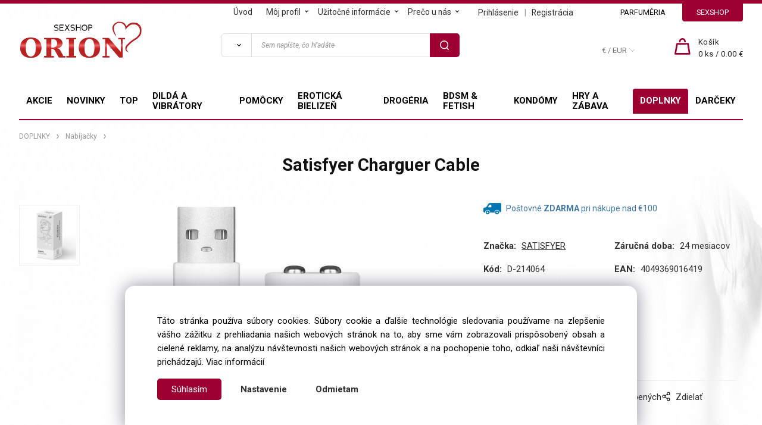

--- FILE ---
content_type: text/html; charset=UTF-8
request_url: https://sexshopbratislava.sk/satisfyer-charguer-cable/p428
body_size: 26068
content:
<!DOCTYPE html>
<html lang="sk">
<head>
  <title>Satisfyer  Charguer Cable | sexshopbratislava.sk</title>
  <meta content="width=device-width,initial-scale=1" name="viewport">
  <meta http-equiv="content-type" content="text/html; charset=UTF-8">
  <link rel="preconnect" href="https://fonts.googleapis.com">
  <link rel="preconnect" href="https://fonts.gstatic.com" crossorigin>
  <link href="https://fonts.googleapis.com/css2?family=Roboto:ital,wght@0,100..700;1,100..700&display=swap" rel="stylesheet">
  <link rel="stylesheet" href="/eshop/scripts/ce_cms.min.css">
  <link rel="stylesheet" href="/eshop/scripts/ce/controls.min.css?t=2">
  <link rel="stylesheet" href="/template/eshop/scripts_clean1/eshop_main.css?t=1">
  <link rel="stylesheet" href="/template/eshop/scripts_clean1/clickeshopmenu/menu.css?t=1">
   <style> .tag_color24{ background-color:#f9f9f9; color:#fa1e00; } .tag_color20{ background-color:#ffffff; color:#ffffff; } .tag_color12{ background-color:#ff0000; color:#ffffff; } .tag_color16{ background-color:#ff0000; color:#ffffff; } .tag_color7{ background-color:#c0c0c0; color:#000000; } .tag_color8{ background-color:#ff8000; color:#ffffff; } .tag_color26{ background-color:#f9f9f9; color:#b23a2a; } .tag_color14{ background-color:#ff8000; color:#ffffff; } .tag_color2{ background-color:#ffff00; color:#000000; } .tag_color3{ background-color:#0080ff; color:#ffffff; } .tag_color22{ background-color:#ffffff; color:#0d0d0d; } .tag_color5{ background-color:#000000; color:#ffffff; } .tag_color1{ background-color:#ff0000; color:#ffffff; }</style>
<meta name="description" content="USB kábel na nabíjanie" >
<meta name="keywords" content="DOPLNKY | Nabíjačky | Chargers | Satisfyer Charguer Cable" >
<meta property="og:type" content="product" >
<meta property="og:title" content="Satisfyer Charguer Cable | DOPLNKY | Nabíjačky | Chargers">
<link rel="canonical" href="https://sexshopbratislava.sk/satisfyer-charguer-cable/p428">
<meta name="robots" content="index,follow">
<meta property="og:description" content="USB kábel na nabíjanie">
<meta property="og:image" content="https://sexshopbratislava.sk/images_upd/products/5/fyjl5ox37ki8.jpg">
<script>window.dataLayer = window.dataLayer || []; window.dataLayer.push({"event": "view_item","ecommerce": { "items": [{ "item_id":"D-214064", "item_name":"Satisfyer  Charguer Cable", "id":428,"ean":"4049369016419","price":12.99,"currency":"EUR","category":"DOPLNKY &gt; Nabíjačky"}]} });</script>
<script type="application/ld+json"> {"@context": "https://schema.org/","@type": "Product","name": "Satisfyer  Charguer Cable","productID": "428","image": "https://sexshopbratislava.sk/images_upd/products/5/fyjl5ox37ki8.jpg","sku": "D-214064","gtin13": "4049369016419","brand": {"@type": "Brand", "name": "SATISFYER"},"description": "USB kábel na nabíjanie","url": "https://sexshopbratislava.sk/satisfyer-charguer-cable/p428","category": "DOPLNKY | Nabíjačky", "offers": {"@type": "Offer","url": "https://sexshopbratislava.sk/satisfyer-charguer-cable/p428","priceCurrency": "EUR","price": "12.99"}} </script>
<meta name="google-site-verification" content="SBbFlAN0KBXPzP6wm5bQ3_UCqjHTgIaIxErUB3w5MDU" />
<link rel="icon" type="image/png" href="/storage/favicon.png" />

<link rel="stylesheet"  href="/storage/scripts/custom2.css?t=3" />
<meta name="facebook-domain-verification" content="8kkzqz7tjmj7qmk402phdas8eq50h4" />

<script>
window.data_ce_cookie_consent =
{ btn_ok: "Súhlasím", btn_no: "Odmietam", btn_stgs: "Nastavenie",
info_text:
"Táto stránka používa súbory cookies. Súbory cookie a ďalšie technológie sledovania používame na zlepšenie vášho zážitku z prehliadania našich webových stránok na to, aby sme vám zobrazovali prispôsobený obsah a cielené reklamy, na analýzu návštevnosti našich webových stránok a na pochopenie toho, odkiaľ naši návštevníci prichádzajú. <a href='/zakaznicka-sekcia/obchodne-podmienky/m226'>Viac informácií</a>"
};
</script></head>
<body class="bodyClass" id="page_product_detail_out" >
<div class="wrapper">
<div class="topPanel">
  <div class="pageWidth">
    <div class="multiShopTabs">
      <a class="parfumeria" href="https://parfumeria-orion.sk">PARFUMÉRIA</a>
      <a class="sexshop" href="https://sexshopbratislava.sk">SEXSHOP</a>
    </div>
    <div class="divLogin" id="loginUser">
      <a class="loginLinkTxt" href="/login/">Prihlásenie</a> | <a href="/registration/">Registrácia</a>     </div>
    <nav id="ce_menu" class="ce_menu menuClass mainMenuStyle" itemscope itemtype="https://schema.org/SiteNavigationElement"><ul id="m1"><li id="m0"><a href="/">Úvod</a></li><li id="m210"><a href="/eshop/login.php">Môj profil</a><ul><li id="m150"><a href="/eshop/order_history.php">Prehľad objednávok</a></li><li id="m235"><a href="/moj-profil/formular-na-odstupenie-od-zmluvy/m235">Formulár na odstúpenie od zmluvy</a></li><li id="m228"><a href="/moj-profil/reklamacny-poriadok/m228">Reklamačný poriadok</a></li><li id="m226"><a href="/moj-profil/obchodne-podmienky/m226">Obchodné podmienky</a></li><li id="m227"><a href="/moj-profil/ochrana-osobnych-udajov/m227">Ochrana osobných údajov</a></li></ul></li><li id="m223"><a href="/uzitocne-informacie/m223">Užitočné informácie</a><ul><li id="m225"><a href="/uzitocne-informacie/ako-u-nas-nakupovat/m225">Ako u nás nakupovať</a></li><li id="m229"><a href="/uzitocne-informacie/doprava-a-platby/m229">Doprava a Platby</a></li><li id="m236"><a href="/uzitocne-informacie/navody-k-erotickym-pomockam/m236">Návody k erotickým pomôckam</a></li><li id="m237"><a href="/uzitocne-informacie/subory-cookies/m237">Súbory Cookies</a></li><li id="m238"><a href="/uzitocne-informacie/pracovne-prilezitosti/m238">Pracovné príležitosti</a></li><li id="m239" class="hidenItem" style="display:none;"><a href="/uzitocne-informacie/mega-vypredaj/m239">Mega výpredaj</a></li></ul></li><li id="m3" class="hidenItem" style="display:none;"><a href="/blog/m3">Blog</a></li><li id="m224"><a href="/preco-u-nas/m224">Prečo u nás</a><ul><li id="m231"><a href="/preco-u-nas/diskretnost/m231">Diskrétnosť</a></li><li id="m234"><a href="/preco-u-nas/akcia-4-1/m234">Akcia 4+1</a></li><li id="m233"><a href="/preco-u-nas/darceky-k-nakupom/m233">Darčeky k nákupom</a></li><li id="m232"><a href="/preco-u-nas/osobny-odber/m232">Osobný odber</a></li><li id="m230"><a href="/preco-u-nas/kontakt/m230">Kontakt</a></li><li id="m2" class="hidenItem" style="display:none;"><a href="/preco-u-nas/reklamni-partneri/m2">Reklamní Partneri</a></li></ul></li></ul></nav>
  </div>
</div>
<header class="header">
  <div class="pageWidth headerIn">
    <span id="responsive_menu_main_trg" class="responsive_menu_main_trg">Produkty</span>
    <span id="login_trg" class="login_trg loginLink"></span>
    <span id="search_trg" class="search_trg"></span>
    <div id="productSearchOut" class="productSearchOut">
      <div id="productSearch">
        <form action="/search/" method="get">
          <div class="productSearch">
            <button class="btn_search-list-category" type="button" id="btn_search-list-category" aria-label="Vyhľadať"></button>
            <input id="txtb_searchProduct" name="txtb_searchProduct" type="search" class="txtbSearchProduct" value="" placeholder="Sem napíšte, čo hľadáte" required="required" maxlength="200" minlength="3" onkeyup="ce_product_view.fulltextSearch(this)" autocomplete="off">
            <input class="txtbSearchButton" type="submit" title="Vyhľadať" value="">
            <input type="hidden" name="category-list">
          </div>
        </form>
      </div>
    </div>
    <div class="divCurrency divDropdown" id="currencyList"><div class="divDropdownActiveItem"><div>€ / EUR</div></div><div class="divDropdownList"><div class="divDropdownListTitle">Vyberte menu</div><div class="divDropdownListItems"><div data-href="/?currency=11" id="currencyList11" ><div>€ / EUR</div></div><div data-href="/?currency=105" id="currencyList105" ><p>Kč/CZK</p></div><div data-href="/?currency=106" id="currencyList106" >Ft/HUF</div><div data-href="/?currency=107" id="currencyList107" >złoty/PLN</div></div></div></div>    <div class="shoppingCart" id="shoppingCart">
      <a class="shoppingCartIn" href="/cart/" data-title="zobraziť nákupný košík" aria-label="Košík"><div class="shoppingCartImg"></div>
        <div><span>Košík</span> <span class="quantity"><span id="order_products_quantity">0</span> ks / <span id="order_amount">0.00 €</span></span></div></a>
    </div>
    <div id="pageHeaderContent" class="editContent"><div><a class="componentMouseOver" href="/"><img class="logo-main" src="/storage/sexshop-orion-logo.png" alt="Logo" width="209" height="80"></a></div></div>
  </div>
  <aside class="mainPanel">  
   <div class="pageWidth mainPanelIn">   
     <nav id="eshopCategory" class="eshopCategory"><ul id="l1" class="sitemap"><li id="l1693"><a href="/akcie/c1693">AKCIE</a><ul><li id="l1643"><a href="/akcie/akcia-mesiaca/c1643">Akcia Mesiaca</a></li><li id="l422"><a href="/akcie/akcia-na-dilda-a-vibratory/c422">Akcia na Dildá a Vibrátory</a></li><li id="l1036"><a href="/akcie/akcia-na-pomocky/c1036">Akcia na pomôcky</a></li><li id="l1685"><a href="/akcie/akcia-na-bielizen/c1685">Akcia na bielizeň</a></li><li id="l1688"><a href="/akcie/akcia-na-drogeriu/c1688">Akcia na drogériu</a></li><li id="l1691"><a href="/akcie/akcia-na-bdsm/fetish/c1691">Akcia na BDSM/FETISH</a></li><li id="l1715"><a href="/akcie/akcia-so-znackou/c1715">Akcia so Značkou</a><ul><li id="l19"><a href="/akcie/akcia-so-znackou/bathamte/c19">BATHAMTE</a></li><li id="l17"><a href="/akcie/akcia-so-znackou/boss/c17">BOSS</a></li><li id="l21"><a href="/akcie/akcia-so-znackou/kiiroo/c21">KIIROO</a></li><li id="l1773"><a href="/akcie/akcia-so-znackou/lelo/c1773">LELO</a></li><li id="l20"><a href="/akcie/akcia-so-znackou/metalhard/c20">METALHARD</a></li><li id="l1841"><a href="/akcie/akcia-so-znackou/passion/c1841">PASSION</a></li><li id="l1730"><a href="/akcie/akcia-so-znackou/satisfyer/c1730">SATISFYER</a></li><li id="l22"><a href="/akcie/akcia-so-znackou/we-vibe/c22">WE-VIBE</a></li><li id="l23"><a href="/akcie/akcia-so-znackou/xise/c23">XISE</a></li></ul></li><li id="l1713"><a href="/akcie/akciove-balicky/c1713">Akciové Balíčky</a></li><li id="l1714" class="hidenItem" style="display:none;"><a href="/akcie/mnozstevne-zlavy/c1714">Množstevné Zľavy</a></li><li id="l1437"><a href="/akcie/vypredaj/c1437">Výpredaj</a><ul><li id="l402"><a href="/akcie/vypredaj/vsetko-za-5-eur/c402">Všetko za 5 eur</a></li><li id="l428"><a href="/akcie/vypredaj/vsetko-za-7-eur/c428">Všetko za 7 eur</a></li><li id="l403"><a href="/akcie/vypredaj/vsetko-za-10-eur/c403">Všetko za 10 eur</a></li><li id="l404"><a href="/akcie/vypredaj/vsetko-za-15-eur/c404">Všetko za 15 eur</a></li><li id="l405"><a href="/akcie/vypredaj/vsetko-za-20-eur/c405">Všetko za 20 eur</a></li><li id="l427"><a href="/akcie/vypredaj/vsetko-za-25-eur/c427">Všetko za 25 eur</a></li><li id="l406"><a href="/akcie/vypredaj/vsetko-za-30-eur/c406">Všetko za 30 eur</a></li><li id="l407"><a href="/akcie/vypredaj/vsetko-za-40-eur/c407">Všetko za 40 eur</a></li><li id="l408"><a href="/akcie/vypredaj/vsetko-za-50-eur/c408">Všetko za 50 eur</a></li><li id="l409"><a href="/akcie/vypredaj/vsetko-za-60-eur/c409">Všetko za 60 eur</a></li><li id="l426"><a href="/akcie/vypredaj/vsetko-za-70-eur/c426">Všetko za 70 eur</a></li><li id="l576"><a href="/akcie/vypredaj/vsetko-za-80-eur/c576">Všetko za 80 eur</a></li><li id="l584"><a href="/akcie/vypredaj/vsetko-za-90-eur/c584">Všetko za 90 eur</a></li><li id="l534"><a href="/akcie/vypredaj/vsetko-za-100-eur/c534">Všetko za 100 eur</a></li></ul></li><li id="l304"><a href="/akcie/outlet/c304">Outlet</a></li><li id="l856"><a href="/akcie/exspiracia/c856">Exspirácia</a><ul><li id="l16" class="hidenItem" style="display:none;"><a href="/akcie/exspiracia/exspiracia/c16">Exspiracia</a></li></ul></li></ul></li><li id="l243"><a href="/novinky/c243">NOVINKY</a></li><li id="l1186"><a href="/top/c1186">TOP</a></li><li id="l193"><a href="/dilda-a-vibratory/c193">DILDÁ A VIBRÁTORY</a><ul><li id="l1188"><a href="/dilda-a-vibratory/dilda-a-penisy/c1188">Dildá a penisy</a><ul><li id="l1284"><a href="/dilda-a-vibratory/dilda-a-penisy/dilda-na-g-bod/c1284">Dildá na G-bod</a><ul><li id="l1793" class="hidenItem" style="display:none;"><a href="/dilda-a-vibratory/dilda-a-penisy/dilda-na-g-bod/g-spot-dildos/c1793">G Spot Dildos</a></li></ul></li><li id="l420"><a href="/dilda-a-vibratory/dilda-a-penisy/dilda-s-prisavkou/c420">Dildá s prísavkou</a></li><li id="l1281"><a href="/dilda-a-vibratory/dilda-a-penisy/dvojite-dilda/c1281">Dvojité dildá</a><ul><li id="l1388" class="hidenItem" style="display:none;"><a href="/dilda-a-vibratory/dilda-a-penisy/dvojite-dilda/double-penises/c1388">Double penises</a></li></ul></li><li id="l1285"><a href="/dilda-a-vibratory/dilda-a-penisy/klonovanie-penisu/c1285">Klonovanie penisu</a><ul><li id="l1947" class="hidenItem" style="display:none;"><a href="/dilda-a-vibratory/dilda-a-penisy/klonovanie-penisu/penis-cloner/c1947">Penis Cloner</a></li><li id="l269" class="hidenItem" style="display:none;"><a href="/dilda-a-vibratory/dilda-a-penisy/klonovanie-penisu/cloning-kit-e/c269">Cloning Kit (E)</a></li></ul></li><li id="l1082"><a href="/dilda-a-vibratory/dilda-a-penisy/kovove-dilda/c1082">Kovové dildá</a></li><li id="l14"><a href="/dilda-a-vibratory/dilda-a-penisy/monster-dilda/c14">Monster Dildá</a></li><li id="l1286"><a href="/dilda-a-vibratory/dilda-a-penisy/penisove-protezy/packers/c1286">Penisové protézy / packers</a><ul><li id="l1748" class="hidenItem" style="display:none;"><a href="/dilda-a-vibratory/dilda-a-penisy/penisove-protezy/packers/transsexual-penises/c1748">Transsexual Penises</a></li></ul></li><li id="l1280"><a href="/dilda-a-vibratory/dilda-a-penisy/penisy-pornohercov/c1280">Penisy pornohercov</a><ul><li id="l1404" class="hidenItem" style="display:none;"><a href="/dilda-a-vibratory/dilda-a-penisy/penisy-pornohercov/actors-penises/c1404">Actors penises</a></li></ul></li><li id="l1283"><a href="/dilda-a-vibratory/dilda-a-penisy/pripinacie/strap-on-dilda/c1283">Pripínacie / strap-on dildá</a><ul><li id="l1794" class="hidenItem" style="display:none;"><a href="/dilda-a-vibratory/dilda-a-penisy/pripinacie/strap-on-dilda/strapon-dildos/c1794">Strapon Dildos</a></li></ul></li><li id="l1282"><a href="/dilda-a-vibratory/dilda-a-penisy/realisticke-dilda/c1282">Realistické dildá</a><ul><li id="l1384" class="hidenItem" style="display:none;"><a href="/dilda-a-vibratory/dilda-a-penisy/realisticke-dilda/realistic-penises/c1384">Realistic penises</a></li></ul></li><li id="l352"><a href="/dilda-a-vibratory/dilda-a-penisy/sklenene-dilda/c352">Sklenené dildá</a><ul><li id="l454" class="hidenItem" style="display:none;"><a href="/dilda-a-vibratory/dilda-a-penisy/sklenene-dilda/glass-dildo-e/c454">Glass Dildo (E)</a></li></ul></li><li id="l1653"><a href="/dilda-a-vibratory/dilda-a-penisy/ostatne-dilda-a-penisy/c1653">Ostatné dildá a penisy</a><ul><li id="l1347" class="hidenItem" style="display:none;"><a href="/dilda-a-vibratory/dilda-a-penisy/ostatne-dilda-a-penisy/dildos-without-vibration/c1347">Dildos without Vibration</a></li></ul></li><li id="l419"><a href="/dilda-a-vibratory/dilda-a-penisy/xxl/fisting-dilda/c419">XXL / fisting dildá</a></li></ul></li><li id="l1198"><a href="/dilda-a-vibratory/vibratory/c1198">Vibrátory</a><ul><li id="l1212"><a href="/dilda-a-vibratory/vibratory/bullet-vibratory/c1212">Bullet vibrátory</a><ul><li id="l1753" class="hidenItem" style="display:none;"><a href="/dilda-a-vibratory/vibratory/bullet-vibratory/bullets/c1753">BULLETS</a></li><li id="l374" class="hidenItem" style="display:none;"><a href="/dilda-a-vibratory/vibratory/bullet-vibratory/bullet-vibrator-e/c374">Bullet Vibrator (E)</a></li></ul></li><li id="l1300"><a href="/dilda-a-vibratory/vibratory/hi-tech-vibratory/c1300">Hi-Tech vibrátory</a><ul><li id="l1415" class="hidenItem" style="display:none;"><a href="/dilda-a-vibratory/vibratory/hi-tech-vibratory/hi-tech-vibrators/c1415">HI-TECH Vibrators</a></li></ul></li><li id="l183"><a href="/dilda-a-vibratory/vibratory/hudobne-vibratory/c183">Hudobné vibrátory</a></li><li id="l1287"><a href="/dilda-a-vibratory/vibratory/mini-vibratory/c1287">Mini vibrátory</a><ul><li id="l1782" class="hidenItem" style="display:none;"><a href="/dilda-a-vibratory/vibratory/mini-vibratory/mini-vibrators/c1782">Mini vibrators</a></li></ul></li><li id="l1295"><a href="/dilda-a-vibratory/vibratory/klasicke-vibratory/c1295">Klasické vibrátory</a><ul><li id="l1442" class="hidenItem" style="display:none;"><a href="/dilda-a-vibratory/vibratory/klasicke-vibratory/classic-anal-or-vaginal-vibrators/c1442">Classic anal or vaginal vibrators</a></li><li id="l301" class="hidenItem" style="display:none;"><a href="/dilda-a-vibratory/vibratory/klasicke-vibratory/classic-vibrator-e/c301">Classic Vibrator (E)</a></li></ul></li><li id="l1658"><a href="/dilda-a-vibratory/vibratory/prirazacie-vibratory-a-pulzatory/c1658">Prirážacie vibrátory a pulzátory</a></li><li id="l1294"><a href="/dilda-a-vibratory/vibratory/realisticke-vibratory/c1294">Realistické vibrátory</a><ul><li id="l1307" class="hidenItem" style="display:none;"><a href="/dilda-a-vibratory/vibratory/realisticke-vibratory/realistic-vibrators/c1307">Realistic Vibrators</a></li></ul></li><li id="l1299"><a href="/dilda-a-vibratory/vibratory/rotacne-a-gulockove-vibratory/c1299">Rotačné a guľôčkové vibrátory</a><ul><li id="l1408" class="hidenItem" style="display:none;"><a href="/dilda-a-vibratory/vibratory/rotacne-a-gulockove-vibratory/rotators-and-vibrators/c1408">Rotators and vibrators</a></li></ul></li><li id="l1292"><a href="/dilda-a-vibratory/vibratory/sacie-vibratory/c1292">Sacie vibrátory</a><ul><li id="l1954" class="hidenItem" style="display:none;"><a href="/dilda-a-vibratory/vibratory/sacie-vibratory/pressure-wave-sucking-vibrators/c1954">Pressure Wave Sucking Vibrators</a></li><li id="l521" class="hidenItem" style="display:none;"><a href="/dilda-a-vibratory/vibratory/sacie-vibratory/air-stimulator-e/c521">Air Stimulator (E)</a></li></ul></li><li id="l1120"><a href="/dilda-a-vibratory/vibratory/simulatory-oralu/c1120">Simulátory orálu</a></li><li id="l1177"><a href="/dilda-a-vibratory/vibratory/vibrator-do-nohaviciek/c1177">Vibrátor do nohavičiek</a><ul><li id="l501" class="hidenItem" style="display:none;"><a href="/dilda-a-vibratory/vibratory/vibrator-do-nohaviciek/panty-vibe-e/c501">Panty Vibe (E)</a></li></ul></li><li id="l1251"><a href="/dilda-a-vibratory/vibratory/vibrator-s-kamerou/c1251">Vibrátor s kamerou</a></li><li id="l1290"><a href="/dilda-a-vibratory/vibratory/vibratory-na-g-bod/c1290">Vibrátory na G-bod</a><ul><li id="l1780" class="hidenItem" style="display:none;"><a href="/dilda-a-vibratory/vibratory/vibratory-na-g-bod/g-spot-vibrators/c1780">G Spot Vibrators</a></li><li id="l375" class="hidenItem" style="display:none;"><a href="/dilda-a-vibratory/vibratory/vibratory-na-g-bod/g-spot-vibrator-e/c375">G-Spot Vibrator (E)</a></li></ul></li><li id="l1291"><a href="/dilda-a-vibratory/vibratory/vibratory-na-klitoris/c1291">Vibrátory na klitoris</a><ul><li id="l1338" class="hidenItem" style="display:none;"><a href="/dilda-a-vibratory/vibratory/vibratory-na-klitoris/lay-on-clitoral-vibrators/c1338">Lay-on Clitoral Vibrators</a></li><li id="l459" class="hidenItem" style="display:none;"><a href="/dilda-a-vibratory/vibratory/vibratory-na-klitoris/clitoral-stimulator-e/c459">Clitoral Stimulator (E)</a></li></ul></li><li id="l1297"><a href="/dilda-a-vibratory/vibratory/vibratory-pre-pary/c1297">Vibrátory pre páry</a><ul><li id="l1953" class="hidenItem" style="display:none;"><a href="/dilda-a-vibratory/vibratory/vibratory-pre-pary/ud-couples-vibrator/c1953">UD Couples Vibrator</a></li><li id="l487" class="hidenItem" style="display:none;"><a href="/dilda-a-vibratory/vibratory/vibratory-pre-pary/couples-vibrator-e/c487">Couples Vibrator (E)</a></li></ul></li><li id="l1293"><a href="/dilda-a-vibratory/vibratory/vibratory-na-prst/c1293">Vibrátory na prst</a><ul><li id="l1781" class="hidenItem" style="display:none;"><a href="/dilda-a-vibratory/vibratory/vibratory-na-prst/finger-vibrators/c1781">Finger Vibrators</a></li></ul></li><li id="l1289"><a href="/dilda-a-vibratory/vibratory/vibratory-s-vybezkom/rabbit/c1289">Vibrátory s výbežkom / Rabbit</a><ul><li id="l1305" class="hidenItem" style="display:none;"><a href="/dilda-a-vibratory/vibratory/vibratory-s-vybezkom/rabbit/rabbit-vibrators/c1305">Rabbit vibrators</a></li><li id="l379" class="hidenItem" style="display:none;"><a href="/dilda-a-vibratory/vibratory/vibratory-s-vybezkom/rabbit/rabbit-vibrator-e/c379">Rabbit Vibrator (E)</a></li></ul></li><li id="l1199"><a href="/dilda-a-vibratory/vibratory/vlnite-vibratory/c1199">Vlnité vibrátory</a></li><li id="l1288"><a href="/dilda-a-vibratory/vibratory/vodeodolne-vibratory/c1288">Vodeodolné vibrátory</a><ul><li id="l1457" class="hidenItem" style="display:none;"><a href="/dilda-a-vibratory/vibratory/vodeodolne-vibratory/100-waterproof/c1457">100% Waterproof</a></li></ul></li><li id="l1298"><a href="/dilda-a-vibratory/vibratory/wand-vibratory/c1298">Wand vibrátory</a><ul><li id="l1952" class="hidenItem" style="display:none;"><a href="/dilda-a-vibratory/vibratory/wand-vibratory/wand-vibrator/c1952">WAND vibrator</a></li><li id="l433" class="hidenItem" style="display:none;"><a href="/dilda-a-vibratory/vibratory/wand-vibratory/wand-massager-e/c433">Wand Massager (E)</a></li></ul></li></ul></li><li id="l1183"><a href="/dilda-a-vibratory/postroje/c1183">Postroje</a><ul><li id="l1230"><a href="/dilda-a-vibratory/postroje/bez-voditka/c1230">Bez Vodítka</a><ul><li id="l1771" class="hidenItem" style="display:none;"><a href="/dilda-a-vibratory/postroje/bez-voditka/leashless-harnesses/c1771">Leashless Harnesses</a></li></ul></li><li id="l1233"><a href="/dilda-a-vibratory/postroje/bez-vibracii/c1233">Bez Vibrácií</a><ul><li id="l1766" class="hidenItem" style="display:none;"><a href="/dilda-a-vibratory/postroje/bez-vibracii/vibration-free-harnesses/c1766">Vibration Free Harnesses</a></li></ul></li><li id="l1236"><a href="/dilda-a-vibratory/postroje/dute-postroje/c1236">Duté postroje</a><ul><li id="l1790" class="hidenItem" style="display:none;"><a href="/dilda-a-vibratory/postroje/dute-postroje/hollow-harnesses/c1790">Hollow Harnesses</a></li></ul></li><li id="l1238"><a href="/dilda-a-vibratory/postroje/dvojite-postroje/c1238">Dvojité postroje</a><ul><li id="l1770" class="hidenItem" style="display:none;"><a href="/dilda-a-vibratory/postroje/dvojite-postroje/double-harnesses/c1770">Double Harnesses</a></li></ul></li><li id="l1234"><a href="/dilda-a-vibratory/postroje/vibracne-postroje/c1234">Vibračné postroje</a><ul><li id="l1769" class="hidenItem" style="display:none;"><a href="/dilda-a-vibratory/postroje/vibracne-postroje/vibration-harnesses/c1769">Vibration Harnesses</a></li></ul></li><li id="l1237"><a href="/dilda-a-vibratory/postroje/prislusenstvo/c1237">Príslušenstvo</a><ul><li id="l1772" class="hidenItem" style="display:none;"><a href="/dilda-a-vibratory/postroje/prislusenstvo/accessories-harnesses/c1772">Accessories Harnesses</a></li></ul></li></ul></li></ul></li><li id="l1174"><a href="/pomocky/c1174">POMÔCKY</a><ul><li id="l1182"><a href="/pomocky/analne/c1182">Análne</a><ul><li id="l1217"><a href="/pomocky/analne/analne-dilda/c1217">Análne Dildá</a><ul><li id="l1796" class="hidenItem" style="display:none;"><a href="/pomocky/analne/analne-dilda/anal-dildos/c1796">Anal Dildos</a></li></ul></li><li id="l1224"><a href="/pomocky/analne/analne-gulicky/c1224">Análne Guličky</a><ul><li id="l6" class="hidenItem" style="display:none;"><a href="/pomocky/analne/analne-gulicky/anal-beads/c6">Anal Beads</a></li><li id="l457" class="hidenItem" style="display:none;"><a href="/pomocky/analne/analne-gulicky/anal-beads-e/c457">Anal Beads (E)</a></li></ul></li><li id="l1228"><a href="/pomocky/analne/analne-koliky/c1228">Análne Kolíky</a><ul><li id="l1397" class="hidenItem" style="display:none;"><a href="/pomocky/analne/analne-koliky/plugs/c1397">Plugs</a></li><li id="l384" class="hidenItem" style="display:none;"><a href="/pomocky/analne/analne-koliky/butt-plug-e/c384">Butt Plug (E)</a></li></ul></li><li id="l1221"><a href="/pomocky/analne/analna-sprcha/c1221">Análna Sprcha</a><ul><li id="l1797" class="hidenItem" style="display:none;"><a href="/pomocky/analne/analna-sprcha/anal-shower/c1797">Anal Shower</a></li><li id="l445" class="hidenItem" style="display:none;"><a href="/pomocky/analne/analna-sprcha/anal-douche-e/c445">Anal Douche (E)</a></li></ul></li><li id="l277"><a href="/pomocky/analne/analne-vibratory/c277">Análne Vibrátory</a><ul><li id="l1795" class="hidenItem" style="display:none;"><a href="/pomocky/analne/analne-vibratory/anal-vibrators/c1795">Anal Vibrators</a></li><li id="l500" class="hidenItem" style="display:none;"><a href="/pomocky/analne/analne-vibratory/anal-vibrator-e/c500">Anal Vibrator (E)</a></li></ul></li><li id="l1853"><a href="/pomocky/analne/dilatatory/c1853">Dilatátory</a></li><li id="l1222"><a href="/pomocky/analne/masaz-prostaty/c1222">Masáž Prostaty</a><ul><li id="l1336" class="hidenItem" style="display:none;"><a href="/pomocky/analne/masaz-prostaty/prostatic-special/c1336">Prostatic Special</a></li><li id="l274" class="hidenItem" style="display:none;"><a href="/pomocky/analne/masaz-prostaty/prostate-massager-e/c274">Prostate Massager (E)</a></li></ul></li><li id="l1226"><a href="/pomocky/analne/nafukovacie-pomocky/c1226">Nafukovacie Pomôcky</a><ul><li id="l1607" class="hidenItem" style="display:none;"><a href="/pomocky/analne/nafukovacie-pomocky/inflatable-anal/c1607">Inflatable Anal</a></li></ul></li><li id="l1648"><a href="/pomocky/analne/ostatne-pomocky/c1648">Ostatné pomôcky</a><ul><li id="l273" class="hidenItem" style="display:none;"><a href="/pomocky/analne/ostatne-pomocky/anal-toys-e/c273">Anal Toys (E)</a></li></ul></li><li id="l1227"><a href="/pomocky/analne/ruky-na-fisting/c1227">Ruky na fisting</a><ul><li id="l1349" class="hidenItem" style="display:none;"><a href="/pomocky/analne/ruky-na-fisting/hands/c1349">Hands</a></li></ul></li><li id="l347"><a href="/pomocky/analne/sklenene-pomocky/c347">Sklenené pomôcky</a><ul><li id="l455" class="hidenItem" style="display:none;"><a href="/pomocky/analne/sklenene-pomocky/glass-anal-toys-e/c455">Glass Anal Toys (E)</a></li></ul></li></ul></li><li id="l1185"><a href="/pomocky/hojdacky/c1185">Hojdačky</a><ul><li id="l1340" class="hidenItem" style="display:none;"><a href="/pomocky/hojdacky/swings/c1340">Swings</a></li></ul></li><li id="l1189"><a href="/pomocky/darcekove-sady/c1189">Darčekové sady</a><ul><li id="l1357" class="hidenItem" style="display:none;"><a href="/pomocky/darcekove-sady/kit-sex-toys/c1357">kit Sex Toys</a></li><li id="l396" class="hidenItem" style="display:none;"><a href="/pomocky/darcekove-sady/gift-sets-e/c396">Gift Sets (E)</a></li></ul></li><li id="l1194"><a href="/pomocky/gumene-babiky/c1194">Gumené bábiky</a><ul><li id="l1375" class="hidenItem" style="display:none;"><a href="/pomocky/gumene-babiky/inflatable-dolls/c1375">Inflatable dolls</a></li></ul></li><li id="l1301"><a href="/pomocky/smart-pomocky/c1301">Smart pomôcky</a><ul><li id="l107"><a href="/pomocky/smart-pomocky/smart-analne-pomocky/c107">Smart análne pomôcky</a><ul><li id="l519" class="hidenItem" style="display:none;"><a href="/pomocky/smart-pomocky/smart-analne-pomocky/anal-toys-e/c519">Anal Toys (E)</a></li></ul></li><li id="l110"><a href="/pomocky/smart-pomocky/smart-gulicky-a-vajicka/c110">Smart guličky a vajíčka</a></li><li id="l106"><a href="/pomocky/smart-pomocky/smart-masturbatory/c106">Smart masturbátory</a><ul><li id="l505" class="hidenItem" style="display:none;"><a href="/pomocky/smart-pomocky/smart-masturbatory/masturbator-e/c505">Masturbator (E)</a></li></ul></li><li id="l109"><a href="/pomocky/smart-pomocky/smart-stimulatory/c109">Smart stimulátory</a></li><li id="l111"><a href="/pomocky/smart-pomocky/smart-vibratory/c111">Smart vibrátory</a></li><li id="l108"><a href="/pomocky/smart-pomocky/smart-vibracne-kruzky/c108">Smart vibračné krúžky</a></li><li id="l113"><a href="/pomocky/smart-pomocky/ostatne-smart-pomocky/c113">Ostatné smart pomôcky</a><ul><li id="l1763" class="hidenItem" style="display:none;"><a href="/pomocky/smart-pomocky/ostatne-smart-pomocky/app-sextoys/c1763">APP Sextoys</a></li><li id="l456" class="hidenItem" style="display:none;"><a href="/pomocky/smart-pomocky/ostatne-smart-pomocky/app-controlled-toys-e/c456">App Controlled Toys (E)</a></li></ul></li></ul></li><li id="l1239"><a href="/pomocky/prislusenstvo-pre-penis/c1239">Príslušenstvo pre penis</a><ul><li id="l1252"><a href="/pomocky/prislusenstvo-pre-penis/erekcne-kruzky/c1252">Erekčné Krúžky</a><ul><li id="l1279"><a href="/pomocky/prislusenstvo-pre-penis/erekcne-kruzky/dvojita-penetracia/c1279">Dvojitá penetrácia</a><ul><li id="l1946" class="hidenItem" style="display:none;"><a href="/prislusenstvo-pre-penis/erekcne-kruzky/dvojita-penetracia/double-penetration-rings/c1946">Double Penetration Rings</a></li></ul></li><li id="l1262"><a href="/pomocky/prislusenstvo-pre-penis/erekcne-kruzky/kruzky-bez-vibracii/c1262">Krúžky bez vibrácií</a><ul><li id="l1784" class="hidenItem" style="display:none;"><a href="/prislusenstvo-pre-penis/erekcne-kruzky/kruzky-bez-vibracii/cockrings-without-vibration/c1784">Cockrings without vibration</a></li><li id="l446" class="hidenItem" style="display:none;"><a href="/prislusenstvo-pre-penis/erekcne-kruzky/kruzky-bez-vibracii/non-vibrating-e/c446">Non-Vibrating (E)</a></li></ul></li><li id="l1269"><a href="/pomocky/prislusenstvo-pre-penis/erekcne-kruzky/kruzky-s-vibraciami/c1269">Krúžky s vibráciami</a><ul><li id="l1786" class="hidenItem" style="display:none;"><a href="/prislusenstvo-pre-penis/erekcne-kruzky/kruzky-s-vibraciami/cockrings-with-vibration/c1786">Cockrings with vibration</a></li><li id="l437" class="hidenItem" style="display:none;"><a href="/prislusenstvo-pre-penis/erekcne-kruzky/kruzky-s-vibraciami/vibrating-rechargeable-e/c437">Vibrating Rechargeable (E)</a></li></ul></li><li id="l1276"><a href="/pomocky/prislusenstvo-pre-penis/erekcne-kruzky/kruzky-s-kolikom/c1276">Krúžky s kolíkom</a><ul><li id="l1803" class="hidenItem" style="display:none;"><a href="/prislusenstvo-pre-penis/erekcne-kruzky/kruzky-s-kolikom/rings-with-plug/c1803">Rings with Plug</a></li></ul></li><li id="l1278"><a href="/pomocky/prislusenstvo-pre-penis/erekcne-kruzky/prstene-cudnosti/c1278">Prstene cudnosti</a><ul><li id="l1791" class="hidenItem" style="display:none;"><a href="/prislusenstvo-pre-penis/erekcne-kruzky/prstene-cudnosti/chastity-rings/c1791">Chastity Rings</a></li></ul></li></ul></li><li id="l1260"><a href="/pomocky/prislusenstvo-pre-penis/mechanicke-predlzovace/c1260">Mechanické predlžovače</a><ul><li id="l1312" class="hidenItem" style="display:none;"><a href="/pomocky/prislusenstvo-pre-penis/mechanicke-predlzovace/mechanical-penis-extender/c1312">Mechanical Penis Extender</a></li></ul></li><li id="l348"><a href="/pomocky/prislusenstvo-pre-penis/natahovace-semennikov/c348">Naťahovače semenníkov</a></li><li id="l1256"><a href="/pomocky/prislusenstvo-pre-penis/navleky-bez-predlzenia/c1256">Návleky bez predĺženia</a><ul><li id="l1788" class="hidenItem" style="display:none;"><a href="/pomocky/prislusenstvo-pre-penis/navleky-bez-predlzenia/penis-sleeves-without-extension/c1788">Penis sleeves without extension</a></li></ul></li><li id="l1258"><a href="/pomocky/prislusenstvo-pre-penis/navleky-s-predlzenim/c1258">Návleky s predĺžením</a><ul><li id="l1765" class="hidenItem" style="display:none;"><a href="/pomocky/prislusenstvo-pre-penis/navleky-s-predlzenim/penis-covers-with-extension/c1765">Penis Covers with Extension</a></li></ul></li><li id="l1259"><a href="/pomocky/prislusenstvo-pre-penis/predlzovace-s-popruhom/c1259">Predlžovače s popruhom</a><ul><li id="l1789" class="hidenItem" style="display:none;"><a href="/pomocky/prislusenstvo-pre-penis/predlzovace-s-popruhom/penis-extender-with-harness/c1789">Penis extender with harness</a></li></ul></li><li id="l1257"><a href="/pomocky/prislusenstvo-pre-penis/vakuove-pumpy/c1257">Vákuové pumpy</a><ul><li id="l1798" class="hidenItem" style="display:none;"><a href="/pomocky/prislusenstvo-pre-penis/vakuove-pumpy/penis-enlarger-pump/c1798">Penis Enlarger Pump</a></li></ul></li><li id="l1070"><a href="/pomocky/prislusenstvo-pre-penis/zvacsenie-penisu/c1070">Zväčšenie penisu</a></li></ul></li><li id="l421"><a href="/pomocky/masturbatory/c421">Masturbátory</a><ul><li id="l349"><a href="/pomocky/masturbatory/anal/c349">Anál</a><ul><li id="l1245"><a href="/pomocky/masturbatory/anal/anal-bez-vibracii/c1245">Anál bez vibrácií</a><ul><li id="l1948" class="hidenItem" style="display:none;"><a href="/masturbatory/anal/anal-bez-vibracii/anus-masturbator-without-vibration/c1948">Anus Masturbator without vibration</a></li></ul></li><li id="l1248"><a href="/pomocky/masturbatory/anal/anal-s-vibraciami/c1248">Anál s vibráciami</a><ul><li id="l1949" class="hidenItem" style="display:none;"><a href="/masturbatory/anal/anal-s-vibraciami/anus-masturbator-with-vibration/c1949">Anus masturbator with vibration</a></li></ul></li><li id="l1246"><a href="/pomocky/masturbatory/anal/anal-pornoherci/c1246">Anál pornoherci</a><ul><li id="l1616" class="hidenItem" style="display:none;"><a href="/masturbatory/anal/anal-pornoherci/masturbator-anus-porn-actors/c1616">Masturbator Anus Porn Actors</a></li></ul></li></ul></li><li id="l1244"><a href="/pomocky/masturbatory/oral/c1244">Orál</a><ul><li id="l1950" class="hidenItem" style="display:none;"><a href="/pomocky/masturbatory/oral/mouth-masturbator/c1950">Mouth Masturbator</a></li><li id="l499" class="hidenItem" style="display:none;"><a href="/pomocky/masturbatory/oral/mouth-e/c499">Mouth (E)</a></li></ul></li><li id="l350"><a href="/pomocky/masturbatory/vagina/c350">Vagína</a><ul><li id="l1240"><a href="/pomocky/masturbatory/vagina/vaginy-bez-vibracii/c1240">Vagíny bez vibrácií</a><ul><li id="l1792" class="hidenItem" style="display:none;"><a href="/masturbatory/vagina/vaginy-bez-vibracii/vaginas-without-vibration/c1792">Vaginas without vibration</a></li></ul></li><li id="l1250"><a href="/pomocky/masturbatory/vagina/vaginy-s-vibraciami/c1250">Vagíny s vibráciami</a><ul><li id="l1785" class="hidenItem" style="display:none;"><a href="/masturbatory/vagina/vaginy-s-vibraciami/vaginas-with-vibration/c1785">Vaginas with vibration</a></li></ul></li><li id="l1241"><a href="/pomocky/masturbatory/vagina/vaginy-pornohviezd/c1241">Vagíny pornohviezd</a><ul><li id="l1804" class="hidenItem" style="display:none;"><a href="/masturbatory/vagina/vaginy-pornohviezd/vaginas-porn-stars/c1804">Vaginas Porn Stars</a></li></ul></li></ul></li><li id="l1247"><a href="/pomocky/masturbatory/automaticke/hands-free/c1247">Automatické / Hands free</a><ul><li id="l1951" class="hidenItem" style="display:none;"><a href="/pomocky/masturbatory/automaticke/hands-free/automatic-masturbator/c1951">Automatic Masturbator</a></li></ul></li><li id="l1681"><a href="/pomocky/masturbatory/diskretne/c1681">Diskrétne</a><ul><li id="l360" class="hidenItem" style="display:none;"><a href="/pomocky/masturbatory/diskretne/discreet-e/c360">Discreet (E)</a></li></ul></li><li id="l1675"><a href="/pomocky/masturbatory/fleshlight-girls/c1675">Fleshlight girls</a></li><li id="l1204"><a href="/pomocky/masturbatory/fleshlight/c1204">Fleshlight</a></li><li id="l1275"><a href="/pomocky/masturbatory/fleshjack-boys/c1275">Fleshjack boys</a></li><li id="l1243"><a href="/pomocky/masturbatory/ohrievace-masturbatorov/c1243">Ohrievače masturbátorov</a><ul><li id="l1854" class="hidenItem" style="display:none;"><a href="/pomocky/masturbatory/ohrievace-masturbatorov/masturbators-heater/c1854">Masturbators Heater</a></li></ul></li><li id="l1649"><a href="/pomocky/masturbatory/ostatne-masturbatory/c1649">Ostatné masturbátory</a><ul><li id="l1787" class="hidenItem" style="display:none;"><a href="/pomocky/masturbatory/ostatne-masturbatory/various-masturbators/c1787">Various masturbators</a></li><li id="l359" class="hidenItem" style="display:none;"><a href="/pomocky/masturbatory/ostatne-masturbatory/masturbators-e/c359">Masturbators (E)</a></li></ul></li><li id="l351"><a href="/pomocky/masturbatory/stroker-masturbatory/c351">Stroker masturbátory</a></li><li id="l1268"><a href="/pomocky/masturbatory/torza/c1268">Torzá</a></li></ul></li><li id="l1200"><a href="/pomocky/stimulatory-pre-zeny/c1200">Stimulátory pre ženy</a><ul><li id="l984"><a href="/pomocky/stimulatory-pre-zeny/bezdotykova-stimulacia/c984">Bezdotyková stimulácia</a><ul><li id="l1205"><a href="/pomocky/stimulatory-pre-zeny/bezdotykova-stimulacia/stimulacia-bez-vibracii/c1205">Stimulácia bez vibrácií</a><ul><li id="l1762" class="hidenItem" style="display:none;"><a href="/stimulatory-pre-zeny/bezdotykova-stimulacia/stimulacia-bez-vibracii/air-stimulator-without-vibration/c1762">Air Stimulator without vibratión</a></li></ul></li><li id="l1209"><a href="/pomocky/stimulatory-pre-zeny/bezdotykova-stimulacia/stimulacia-s-vibraciami/c1209">Stimulácia s vibráciami</a><ul><li id="l1779" class="hidenItem" style="display:none;"><a href="/stimulatory-pre-zeny/bezdotykova-stimulacia/stimulacia-s-vibraciami/air-stimulator-with-vibration/c1779">Air Stimulator with vibratión</a></li></ul></li></ul></li><li id="l1213"><a href="/pomocky/stimulatory-pre-zeny/masazne-pristroje/c1213">Masážne prístroje</a><ul><li id="l1754" class="hidenItem" style="display:none;"><a href="/pomocky/stimulatory-pre-zeny/masazne-pristroje/massagers/c1754">Massagers</a></li><li id="l525" class="hidenItem" style="display:none;"><a href="/pomocky/stimulatory-pre-zeny/masazne-pristroje/massagers-e/c525">Massagers (E)</a></li></ul></li><li id="l1203"><a href="/pomocky/stimulatory-pre-zeny/na-klitoris/c1203">Na klitoris</a><ul><li id="l1756" class="hidenItem" style="display:none;"><a href="/pomocky/stimulatory-pre-zeny/na-klitoris/for-clit/c1756">For Clit</a></li></ul></li><li id="l18"><a href="/pomocky/stimulatory-pre-zeny/ostatne-stimulatory/c18">Ostatné stimulátory</a><ul><li id="l1318" class="hidenItem" style="display:none;"><a href="/pomocky/stimulatory-pre-zeny/ostatne-stimulatory/stimulators/c1318">Stimulators</a></li></ul></li><li id="l1206"><a href="/pomocky/stimulatory-pre-zeny/vakuove-pumpy-pre-zeny/c1206">Vákuové pumpy pre ženy</a><ul><li id="l1799" class="hidenItem" style="display:none;"><a href="/pomocky/stimulatory-pre-zeny/vakuove-pumpy-pre-zeny/sucking-vagina/clitoris/c1799">Sucking Vagina / Clitoris</a></li></ul></li></ul></li><li id="l1202"><a href="/pomocky/venusine-gulicky/c1202">Venušine guličky</a><ul><li id="l1802" class="hidenItem" style="display:none;"><a href="/pomocky/venusine-gulicky/basic-balls/c1802">Basic Balls</a></li><li id="l1801" class="hidenItem" style="display:none;"><a href="/pomocky/venusine-gulicky/silicone-balls/c1801">Silicone balls</a></li><li id="l1800" class="hidenItem" style="display:none;"><a href="/pomocky/venusine-gulicky/chinese-balls/c1800">Chinese balls</a></li><li id="l287" class="hidenItem" style="display:none;"><a href="/pomocky/venusine-gulicky/kegel-balls-e/c287">Kegel Balls (E)</a></li></ul></li><li id="l1040"><a href="/pomocky/vibracne-vajicka/c1040">Vibračné vajíčka</a><ul><li id="l370" class="hidenItem" style="display:none;"><a href="/pomocky/vibracne-vajicka/vibrating-eggs-e/c370">Vibrating Eggs (E)</a></li><li id="l1351" class="hidenItem" style="display:none;"><a href="/pomocky/vibracne-vajicka/balls-eggs-and-bullets/c1351">Balls, eggs and bullets</a></li></ul></li><li id="l1074"><a href="/pomocky/realisticke-panny/c1074">Realistické panny</a><ul><li id="l1381" class="hidenItem" style="display:none;"><a href="/pomocky/realisticke-panny/dolls-real-size/c1381">Dolls Real Size</a></li></ul></li><li id="l1296"><a href="/pomocky/pomocky-na-dialkove-ovladanie/c1296">Pomôcky na diaľkové ovládanie</a><ul><li id="l1337" class="hidenItem" style="display:none;"><a href="/pomocky/pomocky-na-dialkove-ovladanie/remote-control/c1337">Remote control</a></li></ul></li><li id="l114"><a href="/pomocky/virtualna-realita/c114">Virtuálna realita</a></li><li id="l1193" class="hidenItem" style="display:none;"><a href="/pomocky/kovove-pomocky/c1193">Kovové Pomôcky</a><ul><li id="l1371" class="hidenItem" style="display:none;"><a href="/pomocky/kovove-pomocky/toys-made-of-metal/c1371">Toys Made of Metal</a></li></ul></li><li id="l1178" class="hidenItem" style="display:none;"><a href="/pomocky/sklenene-pomocky/c1178">Sklenené pomôcky</a><ul><li id="l1805" class="hidenItem" style="display:none;"><a href="/pomocky/sklenene-pomocky/toys-made-of-glass/c1805">Toys Made of Glass</a></li></ul></li></ul></li><li id="l192"><a href="/eroticka-bielizen/c192">EROTICKÁ BIELIZEŇ</a><ul><li id="l201"><a href="/eroticka-bielizen/bielizen-pre-muzov/c201">Bielizeň pre mužov</a><ul><li id="l819"><a href="/eroticka-bielizen/bielizen-pre-muzov/balicky-pradla/c819">Balíčky prádla</a><ul><li id="l1813" class="hidenItem" style="display:none;"><a href="/eroticka-bielizen/bielizen-pre-muzov/balicky-pradla/mens-lingerie-packs/c1813">Men's Lingerie Packs</a></li></ul></li><li id="l451"><a href="/eroticka-bielizen/bielizen-pre-muzov/boxerky/c451">Boxerky</a><ul><li id="l1743" class="hidenItem" style="display:none;"><a href="/eroticka-bielizen/bielizen-pre-muzov/boxerky/boxer-shorts/c1743">Boxer shorts</a></li></ul></li><li id="l725"><a href="/eroticka-bielizen/bielizen-pre-muzov/jockstrapy/c725">Jockstrapy</a><ul><li id="l1741" class="hidenItem" style="display:none;"><a href="/eroticka-bielizen/bielizen-pre-muzov/jockstrapy/jockstraps/c1741">Jockstraps</a></li></ul></li><li id="l462"><a href="/eroticka-bielizen/bielizen-pre-muzov/low-brief/c462">Low brief</a><ul><li id="l1812" class="hidenItem" style="display:none;"><a href="/eroticka-bielizen/bielizen-pre-muzov/low-brief/low-brief/c1812">Low Brief</a></li></ul></li><li id="l726"><a href="/eroticka-bielizen/bielizen-pre-muzov/panske-kostymy/c726">Pánske kostýmy</a><ul><li id="l1745" class="hidenItem" style="display:none;"><a href="/eroticka-bielizen/bielizen-pre-muzov/panske-kostymy/man-costumes/c1745">Man costumes</a></li></ul></li><li id="l771"><a href="/eroticka-bielizen/bielizen-pre-muzov/ponozky/c771">Ponožky</a><ul><li id="l1814" class="hidenItem" style="display:none;"><a href="/eroticka-bielizen/bielizen-pre-muzov/ponozky/socks/c1814">Socks</a></li></ul></li><li id="l799"><a href="/eroticka-bielizen/bielizen-pre-muzov/panske-postroje/c799">Pánske postroje</a><ul><li id="l1815" class="hidenItem" style="display:none;"><a href="/eroticka-bielizen/bielizen-pre-muzov/panske-postroje/mens-harnesses/c1815">Men's Harnesses</a></li></ul></li><li id="l809"><a href="/eroticka-bielizen/bielizen-pre-muzov/panske-tanga/c809">Pánske tangá</a><ul><li id="l1744" class="hidenItem" style="display:none;"><a href="/eroticka-bielizen/bielizen-pre-muzov/panske-tanga/male-thongs/c1744">Male thongs</a></li></ul></li><li id="l810"><a href="/eroticka-bielizen/bielizen-pre-muzov/panske-slipy/c810">Pánske slipy</a><ul><li id="l1740" class="hidenItem" style="display:none;"><a href="/eroticka-bielizen/bielizen-pre-muzov/panske-slipy/slips/c1740">Slips</a></li></ul></li><li id="l816"><a href="/eroticka-bielizen/bielizen-pre-muzov/spodna-bielizen-basic/c816">Spodná bielizeň basic</a><ul><li id="l1479" class="hidenItem" style="display:none;"><a href="/eroticka-bielizen/bielizen-pre-muzov/spodna-bielizen-basic/undewear-basic/c1479">Undewear Basic</a></li></ul></li><li id="l684"><a href="/eroticka-bielizen/bielizen-pre-muzov/tricka-a-tielka/c684">Tričká a tielka</a><ul><li id="l1742" class="hidenItem" style="display:none;"><a href="/eroticka-bielizen/bielizen-pre-muzov/tricka-a-tielka/mens-t-shirts/c1742">Men's T-shirts</a></li></ul></li><li id="l1520"><a href="/eroticka-bielizen/bielizen-pre-muzov/ostatna-bielizen/c1520">Ostatná bielizeň</a><ul><li id="l1739" class="hidenItem" style="display:none;"><a href="/eroticka-bielizen/bielizen-pre-muzov/ostatna-bielizen/mens-underwear/c1739">Men&amp;#x92;s Underwear</a></li></ul></li><li id="l57"><a href="/eroticka-bielizen/bielizen-pre-muzov/vypchavky/c57">Vypchávky</a></li></ul></li><li id="l838"><a href="/eroticka-bielizen/doplnky-na-telo/c838">Doplnky na telo</a><ul><li id="l840"><a href="/eroticka-bielizen/doplnky-na-telo/bieliznove-rukavice/c840">Bielizňové rukavice</a><ul><li id="l1811" class="hidenItem" style="display:none;"><a href="/eroticka-bielizen/doplnky-na-telo/bieliznove-rukavice/lingerie-gloves/c1811">Lingerie gloves</a></li></ul></li><li id="l841"><a href="/eroticka-bielizen/doplnky-na-telo/kryty-na-bradavky/c841">Kryty na bradavky</a><ul><li id="l1806" class="hidenItem" style="display:none;"><a href="/eroticka-bielizen/doplnky-na-telo/kryty-na-bradavky/nipple-covers/c1806">Nipple covers</a></li></ul></li><li id="l842"><a href="/eroticka-bielizen/doplnky-na-telo/masky/c842">Masky</a><ul><li id="l1915" class="hidenItem" style="display:none;"><a href="/eroticka-bielizen/doplnky-na-telo/masky/mask/c1915">Mask</a></li></ul></li><li id="l843"><a href="/eroticka-bielizen/doplnky-na-telo/telove-sperky/c843">Telové šperky</a><ul><li id="l1901" class="hidenItem" style="display:none;"><a href="/eroticka-bielizen/doplnky-na-telo/telove-sperky/body-jewelry/c1901">body jewelry</a></li><li id="l517" class="hidenItem" style="display:none;"><a href="/eroticka-bielizen/doplnky-na-telo/telove-sperky/jewelry-e/c517">Jewelry (E)</a></li></ul></li><li id="l844"><a href="/eroticka-bielizen/doplnky-na-telo/telove-postroje/c844">Telové postroje</a><ul><li id="l1602" class="hidenItem" style="display:none;"><a href="/eroticka-bielizen/doplnky-na-telo/telove-postroje/body-harness/c1602">Body harness</a></li></ul></li><li id="l1456"><a href="/eroticka-bielizen/doplnky-na-telo/ostatne-doplnky/c1456">Ostatné doplnky</a><ul><li id="l1591" class="hidenItem" style="display:none;"><a href="/eroticka-bielizen/doplnky-na-telo/ostatne-doplnky/accesories/c1591">Accesories</a></li></ul></li><li id="l1656"><a href="/eroticka-bielizen/doplnky-na-telo/ozdoby-na-telo/c1656">Ozdoby na telo</a></li><li id="l1659"><a href="/eroticka-bielizen/doplnky-na-telo/parochne/c1659">Parochne</a></li></ul></li><li id="l830"><a href="/eroticka-bielizen/eroticke-kostymy/c830">Erotické kostýmy</a><ul><li id="l831"><a href="/eroticka-bielizen/eroticke-kostymy/kostymy-na-halloween/c831">Kostýmy na Halloween</a><ul><li id="l1911" class="hidenItem" style="display:none;"><a href="/eroticka-bielizen/eroticke-kostymy/kostymy-na-halloween/halloween/c1911">Halloween</a></li></ul></li><li id="l834"><a href="/eroticka-bielizen/eroticke-kostymy/kostymy-policajtky/c834">Kostýmy policajtky</a><ul><li id="l1908" class="hidenItem" style="display:none;"><a href="/eroticka-bielizen/eroticke-kostymy/kostymy-policajtky/police-woman/c1908">Police woman</a></li></ul></li><li id="l833"><a href="/eroticka-bielizen/eroticke-kostymy/kostymy-sestricky/c833">Kostýmy sestričky</a><ul><li id="l1904" class="hidenItem" style="display:none;"><a href="/eroticka-bielizen/eroticke-kostymy/kostymy-sestricky/nurse/c1904">Nurse</a></li></ul></li><li id="l105"><a href="/eroticka-bielizen/eroticke-kostymy/kostymy-skolacky/ucitelky/c105">Kostýmy školáčky / učiteľky</a></li><li id="l835"><a href="/eroticka-bielizen/eroticke-kostymy/kostymy-upratovacky/c835">Kostýmy upratovačky</a><ul><li id="l1902" class="hidenItem" style="display:none;"><a href="/eroticka-bielizen/eroticke-kostymy/kostymy-upratovacky/maid/c1902">Maid</a></li></ul></li><li id="l836"><a href="/eroticka-bielizen/eroticke-kostymy/ostatne-kostymy/c836">Ostatné kostýmy</a><ul><li id="l1906" class="hidenItem" style="display:none;"><a href="/eroticka-bielizen/eroticke-kostymy/ostatne-kostymy/other-costumes/c1906">Other costumes</a></li><li id="l1750" class="hidenItem" style="display:none;"><a href="/eroticka-bielizen/eroticke-kostymy/ostatne-kostymy/womens-costumes/c1750">Women's Costumes</a></li></ul></li><li id="l837"><a href="/eroticka-bielizen/eroticke-kostymy/vianocne-kostymy/c837">Vianočné kostýmy</a><ul><li id="l1751" class="hidenItem" style="display:none;"><a href="/eroticka-bielizen/eroticke-kostymy/vianocne-kostymy/christmas-lingerie/c1751">Christmas Lingerie</a></li></ul></li></ul></li><li id="l246"><a href="/eroticka-bielizen/jedla-spodna-bielizen/c246">Jedlá spodná bielizeň</a><ul><li id="l1724" class="hidenItem" style="display:none;"><a href="/eroticka-bielizen/jedla-spodna-bielizen/edible-lingerie/c1724">Edible lingerie</a></li></ul></li><li id="l821"><a href="/eroticka-bielizen/pikantna-bielizen/c821">Pikantná bielizeň</a><ul><li id="l905"><a href="/eroticka-bielizen/pikantna-bielizen/body-s-otvorom/c905">Body s otvorom</a><ul><li id="l1917" class="hidenItem" style="display:none;"><a href="/eroticka-bielizen/pikantna-bielizen/body-s-otvorom/crotchless-bodysuits/c1917">Crotchless bodysuits</a></li></ul></li><li id="l906"><a href="/eroticka-bielizen/pikantna-bielizen/bodystocking/catsuit/c906">Bodystocking / Catsuit</a><ul><li id="l1919" class="hidenItem" style="display:none;"><a href="/eroticka-bielizen/pikantna-bielizen/bodystocking/catsuit/bodystocking/c1919">Bodystocking</a></li></ul></li><li id="l907"><a href="/eroticka-bielizen/pikantna-bielizen/sexi-sety/c907">Sexi sety</a><ul><li id="l1531" class="hidenItem" style="display:none;"><a href="/eroticka-bielizen/pikantna-bielizen/sexi-sety/sexy-lingerie-set/c1531">Sexy lingerie set</a></li></ul></li><li id="l908"><a href="/eroticka-bielizen/pikantna-bielizen/eroticke-korzety/c908">Erotické korzety</a><ul><li id="l1664" class="hidenItem" style="display:none;"><a href="/eroticka-bielizen/pikantna-bielizen/eroticke-korzety/corsets/c1664">Corsets</a></li></ul></li><li id="l909"><a href="/eroticka-bielizen/pikantna-bielizen/fetis/koza/latex/c909">Fetiš / Koža / Latex</a><ul><li id="l1922" class="hidenItem" style="display:none;"><a href="/eroticka-bielizen/pikantna-bielizen/fetis/koza/latex/fetish-style/c1922">FETISH style</a></li></ul></li><li id="l910"><a href="/eroticka-bielizen/pikantna-bielizen/podvazkove-pasy/c910">Podväzkové pásy</a><ul><li id="l1921" class="hidenItem" style="display:none;"><a href="/eroticka-bielizen/pikantna-bielizen/podvazkove-pasy/garter-belts/c1921">Garter belts</a></li></ul></li><li id="l911"><a href="/eroticka-bielizen/pikantna-bielizen/podvazkove-pancuchy/c911">Podväzkové pančuchy</a><ul><li id="l1913" class="hidenItem" style="display:none;"><a href="/eroticka-bielizen/pikantna-bielizen/podvazkove-pancuchy/garter-stockings/c1913">Garter stockings</a></li></ul></li><li id="l912"><a href="/eroticka-bielizen/pikantna-bielizen/supravy-podvazkovych-pasov/c912">Súpravy podväzkových pásov</a><ul><li id="l1920" class="hidenItem" style="display:none;"><a href="/eroticka-bielizen/pikantna-bielizen/supravy-podvazkovych-pasov/garter-belt-sets/c1920">Garter Belt Sets</a></li></ul></li><li id="l913"><a href="/eroticka-bielizen/pikantna-bielizen/eroticke-saty/c913">Erotické šaty</a><ul><li id="l1907" class="hidenItem" style="display:none;"><a href="/eroticka-bielizen/pikantna-bielizen/eroticke-saty/sexy-dresses/c1907">Sexy dresses</a></li></ul></li></ul></li><li id="l820"><a href="/eroticka-bielizen/sexi-bielizen/c820">Sexi bielizeň</a><ul><li id="l845"><a href="/eroticka-bielizen/sexi-bielizen/babydoll-kosielky/c845">Babydoll košielky</a><ul><li id="l1776" class="hidenItem" style="display:none;"><a href="/eroticka-bielizen/sexi-bielizen/babydoll-kosielky/babydoll/c1776">Babydoll</a></li></ul></li><li id="l886"><a href="/eroticka-bielizen/sexi-bielizen/bezsvovy-podvazok/c886">Bezšvový podväzok</a><ul><li id="l1926" class="hidenItem" style="display:none;"><a href="/eroticka-bielizen/sexi-bielizen/bezsvovy-podvazok/seamless-girdle/c1926">Seamless girdle</a></li></ul></li><li id="l885"><a href="/eroticka-bielizen/sexi-bielizen/doplnky-k-podprsenke/c885">Doplnky k podprsenke</a><ul><li id="l1925" class="hidenItem" style="display:none;"><a href="/eroticka-bielizen/sexi-bielizen/doplnky-k-podprsenke/accessories-bras/c1925">Accessories Bras</a></li></ul></li><li id="l887"><a href="/eroticka-bielizen/sexi-bielizen/nocne-kosielky/c887">Nočné košielky</a><ul><li id="l1774" class="hidenItem" style="display:none;"><a href="/eroticka-bielizen/sexi-bielizen/nocne-kosielky/nighties/c1774">Nighties</a></li></ul></li><li id="l899"><a href="/eroticka-bielizen/sexi-bielizen/neviditelna-sukna/c899">Neviditeľná sukňa</a><ul><li id="l1927" class="hidenItem" style="display:none;"><a href="/eroticka-bielizen/sexi-bielizen/neviditelna-sukna/invisible-skirt/c1927">Invisible Skirt</a></li></ul></li><li id="l900"><a href="/eroticka-bielizen/sexi-bielizen/neviditelne-tricko/c900">Neviditeľné tričko</a><ul><li id="l1928" class="hidenItem" style="display:none;"><a href="/eroticka-bielizen/sexi-bielizen/neviditelne-tricko/interior-shirt/c1928">Interior shirt</a></li></ul></li><li id="l901"><a href="/eroticka-bielizen/sexi-bielizen/nohavicky-a-top/c901">Nohavičky a Top</a><ul><li id="l1572" class="hidenItem" style="display:none;"><a href="/eroticka-bielizen/sexi-bielizen/nohavicky-a-top/top-and-panties/c1572">Top and panties</a></li></ul></li><li id="l902"><a href="/eroticka-bielizen/sexi-bielizen/pancuchy/c902">Pančuchy</a><ul><li id="l1775" class="hidenItem" style="display:none;"><a href="/eroticka-bielizen/sexi-bielizen/pancuchy/tights/c1775">Tights</a></li></ul></li><li id="l903"><a href="/eroticka-bielizen/sexi-bielizen/podprsenky/c903">Podprsenky</a><ul><li id="l1778" class="hidenItem" style="display:none;"><a href="/eroticka-bielizen/sexi-bielizen/podprsenky/bras/c1778">Bras</a></li></ul></li><li id="l850"><a href="/eroticka-bielizen/sexi-bielizen/sexi-body/teddies/c850">Sexi body / Teddies</a><ul><li id="l1663" class="hidenItem" style="display:none;"><a href="/eroticka-bielizen/sexi-bielizen/sexi-body/teddies/bodysuits/c1663">Bodysuits</a></li></ul></li><li id="l873"><a href="/eroticka-bielizen/sexi-bielizen/sexi-nohavicky/c873">Sexi nohavičky</a><ul><li id="l881"><a href="/eroticka-bielizen/sexi-bielizen/sexi-nohavicky/briefs/c881">Briefs</a><ul><li id="l1809" class="hidenItem" style="display:none;"><a href="/sexi-bielizen/sexi-nohavicky/briefs/briefs/c1809">Briefs</a></li></ul></li><li id="l884"><a href="/eroticka-bielizen/sexi-bielizen/sexi-nohavicky/shorts/c884">Shorts</a><ul><li id="l1905" class="hidenItem" style="display:none;"><a href="/sexi-bielizen/sexi-nohavicky/shorts/shorts/c1905">Shorts</a></li></ul></li><li id="l134"><a href="/eroticka-bielizen/sexi-bielizen/sexi-nohavicky/ostatne/c134">Ostatné</a><ul><li id="l1807" class="hidenItem" style="display:none;"><a href="/sexi-bielizen/sexi-nohavicky/ostatne/sexy-panties/c1807">Sexy panties</a></li></ul></li><li id="l879"><a href="/eroticka-bielizen/sexi-bielizen/sexi-nohavicky/tanga/c879">Tangá</a><ul><li id="l1808" class="hidenItem" style="display:none;"><a href="/sexi-bielizen/sexi-nohavicky/tanga/thongs/c1808">Thongs</a></li></ul></li><li id="l880"><a href="/eroticka-bielizen/sexi-bielizen/sexi-nohavicky/s-dierou-v-rozkroku/c880">S dierou v rozkroku</a><ul><li id="l1914" class="hidenItem" style="display:none;"><a href="/sexi-bielizen/sexi-nohavicky/s-dierou-v-rozkroku/crotchless-panties/c1914">Crotchless panties</a></li></ul></li><li id="l883"><a href="/eroticka-bielizen/sexi-bielizen/sexi-nohavicky/vysoke-nohavicky/c883">Vysoké nohavičky</a><ul><li id="l1810" class="hidenItem" style="display:none;"><a href="/sexi-bielizen/sexi-nohavicky/vysoke-nohavicky/tall-panties/c1810">Tall panties</a></li></ul></li></ul></li><li id="l904"><a href="/eroticka-bielizen/sexi-bielizen/viacdielne-supravy/c904">Viacdielne súpravy</a><ul><li id="l1488" class="hidenItem" style="display:none;"><a href="/eroticka-bielizen/sexi-bielizen/viacdielne-supravy/bras-and-bottoms/c1488">Bras and bottoms</a></li></ul></li><li id="l847"><a href="/eroticka-bielizen/sexi-bielizen/zupany/roby/c847">Župany / Róby</a><ul><li id="l1777" class="hidenItem" style="display:none;"><a href="/eroticka-bielizen/sexi-bielizen/zupany/roby/peignoir/c1777">Peignoir</a></li></ul></li></ul></li><li id="l823"><a href="/eroticka-bielizen/sexi-plavky/bikiny/c823">Sexi plavky / bikiny</a><ul><li id="l828"><a href="/eroticka-bielizen/sexi-plavky/bikiny/bikiny/c828">Bikiny</a><ul><li id="l1910" class="hidenItem" style="display:none;"><a href="/eroticka-bielizen/sexi-plavky/bikiny/bikiny/bikinis/c1910">Bikinis</a></li></ul></li><li id="l824"><a href="/eroticka-bielizen/sexi-plavky/bikiny/mikro-bikini/c824">Mikro Bikini</a><ul><li id="l1916" class="hidenItem" style="display:none;"><a href="/eroticka-bielizen/sexi-plavky/bikiny/mikro-bikini/micro-bikini/c1916">Micro bikini</a></li></ul></li><li id="l827"><a href="/eroticka-bielizen/sexi-plavky/bikiny/jednodielne-plavky/c827">Jednodielne plavky</a><ul><li id="l1918" class="hidenItem" style="display:none;"><a href="/eroticka-bielizen/sexi-plavky/bikiny/jednodielne-plavky/womens-swimsuits/c1918">Women's swimsuits</a></li></ul></li><li id="l829"><a href="/eroticka-bielizen/sexi-plavky/bikiny/plazove-oblecenie/c829">Plážové oblečenie</a><ul><li id="l1912" class="hidenItem" style="display:none;"><a href="/eroticka-bielizen/sexi-plavky/bikiny/plazove-oblecenie/beach-wear/c1912">Beach wear</a></li></ul></li><li id="l1143"><a href="/eroticka-bielizen/sexi-plavky/bikiny/ostatne/c1143">Ostatné</a></li></ul></li><li id="l1223" class="hidenItem" style="display:none;"><a href="/eroticka-bielizen/stahovacia-bielizen/c1223">Sťahovacia bielizeň</a></li></ul></li><li id="l953"><a href="/drogeria/c953">DROGÉRIA</a><ul><li id="l1031"><a href="/drogeria/cistice-koze/c1031">Čističe kože</a></li><li id="l960"><a href="/drogeria/dezinfekcia-a-udrzba/c960">Dezinfekcia a údržba</a><ul><li id="l1005"><a href="/drogeria/dezinfekcia-a-udrzba/dezinfekcia-hraciek/c1005">Dezinfekcia hračiek</a><ul><li id="l1848" class="hidenItem" style="display:none;"><a href="/drogeria/dezinfekcia-a-udrzba/dezinfekcia-hraciek/disinfectant-toys/c1848">Disinfectant Toys</a></li></ul></li><li id="l1006"><a href="/drogeria/dezinfekcia-a-udrzba/polozky-udrzby/c1006">Položky údržby</a><ul><li id="l1849" class="hidenItem" style="display:none;"><a href="/drogeria/dezinfekcia-a-udrzba/polozky-udrzby/maintenance-items/c1849">Maintenance Items</a></li></ul></li><li id="l1007"><a href="/drogeria/dezinfekcia-a-udrzba/intimne-cistenie/c1007">Intímne čistenie</a><ul><li id="l1747" class="hidenItem" style="display:none;"><a href="/drogeria/dezinfekcia-a-udrzba/intimne-cistenie/intimate-cleaning/c1747">Intimate cleaning</a></li></ul></li></ul></li><li id="l962"><a href="/drogeria/feromony/c962">Feromóny</a><ul><li id="l1101"><a href="/drogeria/feromony/feromony-pre-muzov/c1101">Feromóny pre mužov</a><ul><li id="l125" class="hidenItem" style="display:none;"><a href="/drogeria/feromony/feromony-pre-muzov/mens-pheromone-perfumes/c125">Men's pheromone perfumes</a></li><li id="l127" class="hidenItem" style="display:none;"><a href="/drogeria/feromony/feromony-pre-muzov/mens-perfumes/c127">Men's perfumes</a></li></ul></li><li id="l1100"><a href="/drogeria/feromony/feromony-pre-zeny/c1100">Feromóny pre ženy</a><ul><li id="l126" class="hidenItem" style="display:none;"><a href="/drogeria/feromony/feromony-pre-zeny/womens-pheromone-perfumes/c126">Women's pheromone perfumes</a></li><li id="l128" class="hidenItem" style="display:none;"><a href="/drogeria/feromony/feromony-pre-zeny/womens-perfumes/c128">Women's perfumes</a></li></ul></li><li id="l2"><a href="/drogeria/feromony/unisex-feromony/c2">Unisex feromóny</a><ul><li id="l47" class="hidenItem" style="display:none;"><a href="/drogeria/feromony/unisex-feromony/pheromone-perfumes/c47">Pheromone perfumes</a></li></ul></li><li id="l10"><a href="/drogeria/feromony/lgbti-feromony/c10">LGBTI feromóny</a></li><li id="l1631" class="hidenItem" style="display:none;"><a href="/drogeria/feromony/ostatne-feromony/c1631">Ostatné feromóny</a></li><li id="l969"><a href="/drogeria/feromony/osviezovace-vzduchu/c969">Osviežovače vzduchu</a><ul><li id="l1828" class="hidenItem" style="display:none;"><a href="/drogeria/feromony/osviezovace-vzduchu/air-fresheners/c1828">Air fresheners</a></li></ul></li><li id="l956"><a href="/drogeria/feromony/vonne-tycinky/c956">Vonné tyčinky</a><ul><li id="l1696" class="hidenItem" style="display:none;"><a href="/drogeria/feromony/vonne-tycinky/incenses/c1696">Incenses</a></li></ul></li><li id="l971"><a href="/drogeria/feromony/zvlhcovac-na-vlasy/c971">Zvlhčovač na vlasy</a><ul><li id="l1830" class="hidenItem" style="display:none;"><a href="/drogeria/feromony/zvlhcovac-na-vlasy/hair-moisturizer/c1830">Hair Moisturizer</a></li></ul></li><li id="l31" class="hidenItem" style="display:none;"><a href="/drogeria/feromony/balzamy-na-pery/c31">Balzamy na pery</a></li></ul></li><li id="l968"><a href="/drogeria/hygienicke-tampony/c968">Hygienické tampóny</a><ul><li id="l1725" class="hidenItem" style="display:none;"><a href="/drogeria/hygienicke-tampony/hygienic-tampon/c1725">Hygienic tampon</a></li></ul></li><li id="l959"><a href="/drogeria/lubrikanty/c959">Lubrikanty</a><ul><li id="l991"><a href="/drogeria/lubrikanty/analne-gely/c991">Análne gely</a><ul><li id="l69"><a href="/drogeria/lubrikanty/analne-gely/analny-na-vodnej-baze/c69">Análny na vodnej báze</a><ul><li id="l1674" class="hidenItem" style="display:none;"><a href="/lubrikanty/analne-gely/analny-na-vodnej-baze/anal/c1674">Anal</a></li></ul></li><li id="l72"><a href="/drogeria/lubrikanty/analne-gely/analny-na-baze-silikonu/c72">Análny na báze silikónu</a></li><li id="l993"><a href="/drogeria/lubrikanty/analne-gely/analne-gely-s-relaxantom/c993">Análne gely s relaxantom</a><ul><li id="l1682" class="hidenItem" style="display:none;"><a href="/lubrikanty/analne-gely/analne-gely-s-relaxantom/anal-with-relaxant/c1682">Anal with Relaxant</a></li></ul></li><li id="l11"><a href="/drogeria/lubrikanty/analne-gely/analne-spreje-s-relaxantom/c11">Análne spreje s relaxantom</a><ul><li id="l1844" class="hidenItem" style="display:none;"><a href="/lubrikanty/analne-gely/analne-spreje-s-relaxantom/anal-relaxing-sprays-or-creams/c1844">Anal - Relaxing sprays or creams</a></li></ul></li></ul></li><li id="l995"><a href="/drogeria/lubrikanty/brazilske-gulicky/c995">Brazílske guličky</a><ul><li id="l1673" class="hidenItem" style="display:none;"><a href="/drogeria/lubrikanty/brazilske-gulicky/brazilian-balls/c1673">Brazilian Balls</a></li></ul></li><li id="l1000"><a href="/drogeria/lubrikanty/cbd-baza/c1000">CBD báza</a><ul><li id="l1680" class="hidenItem" style="display:none;"><a href="/drogeria/lubrikanty/cbd-baza/cbd-based-series/c1680">CBD-based series</a></li></ul></li><li id="l1004"><a href="/drogeria/lubrikanty/davkovace/c1004">Dávkovače</a><ul><li id="l1852" class="hidenItem" style="display:none;"><a href="/drogeria/lubrikanty/davkovace/lubricant-dispenser/c1852">Lubricant Dispenser</a></li></ul></li><li id="l1723"><a href="/drogeria/lubrikanty/fisting/c1723">Fisting</a></li><li id="l990"><a href="/drogeria/lubrikanty/hrejivy-efekt/c990">Hrejivý efekt</a><ul><li id="l1843" class="hidenItem" style="display:none;"><a href="/drogeria/lubrikanty/hrejivy-efekt/hot-effect/c1843">Hot Effect</a></li><li id="l365" class="hidenItem" style="display:none;"><a href="/drogeria/lubrikanty/hrejivy-efekt/warming-lubricant-e/c365">Warming Lubricant (E)</a></li></ul></li><li id="l997"><a href="/drogeria/lubrikanty/hybridne-lubrikanty/c997">Hybridné lubrikanty</a><ul><li id="l1846" class="hidenItem" style="display:none;"><a href="/drogeria/lubrikanty/hybridne-lubrikanty/silicone-water-base/c1846">Silicone + Water Base</a></li><li id="l494" class="hidenItem" style="display:none;"><a href="/drogeria/lubrikanty/hybridne-lubrikanty/hybrid-lubricant-e/c494">Hybrid Lubricant (E)</a></li></ul></li><li id="l996"><a href="/drogeria/lubrikanty/chladivy-efekt/c996">Chladivý efekt</a><ul><li id="l1842" class="hidenItem" style="display:none;"><a href="/drogeria/lubrikanty/chladivy-efekt/cold-effect/c1842">Cold Effect</a></li></ul></li><li id="l994"><a href="/drogeria/lubrikanty/ochutene/c994">Ochutené</a><ul><li id="l1679" class="hidenItem" style="display:none;"><a href="/drogeria/lubrikanty/ochutene/with-delicious-flavors/c1679">With delicious flavors</a></li><li id="l415" class="hidenItem" style="display:none;"><a href="/drogeria/lubrikanty/ochutene/flavored-lubricant-e/c415">Flavored Lubricant (E)</a></li></ul></li><li id="l1001"><a href="/drogeria/lubrikanty/organicke-bio/c1001">Organické BIO</a><ul><li id="l1671" class="hidenItem" style="display:none;"><a href="/drogeria/lubrikanty/organicke-bio/organic-bio/c1671">Organic Bio</a></li></ul></li><li id="l1641"><a href="/drogeria/lubrikanty/ostatne/c1641">Ostatné</a><ul><li id="l153" class="hidenItem" style="display:none;"><a href="/drogeria/lubrikanty/ostatne/lubricant-e/c153">Lubricant (E)</a></li></ul></li><li id="l989"><a href="/drogeria/lubrikanty/silikonova-baza/c989">Silikónová báza</a><ul><li id="l1672" class="hidenItem" style="display:none;"><a href="/drogeria/lubrikanty/silikonova-baza/silicone-based/c1672">Silicone-based</a></li></ul></li><li id="l96"><a href="/drogeria/lubrikanty/stimulujuce-lubrikanty/c96">Stimulujúce lubrikanty</a></li><li id="l999"><a href="/drogeria/lubrikanty/supravy-lubrikantov/c999">Súpravy lubrikantov</a><ul><li id="l1847" class="hidenItem" style="display:none;"><a href="/drogeria/lubrikanty/supravy-lubrikantov/lubricant-kits/c1847">Lubricant Kits</a></li></ul></li><li id="l1002"><a href="/drogeria/lubrikanty/tekuty-dotyk-spermii/c1002">Tekutý dotyk spermií</a><ul><li id="l1845" class="hidenItem" style="display:none;"><a href="/drogeria/lubrikanty/tekuty-dotyk-spermii/semen-fluid-touch/c1845">Semen fluid touch</a></li></ul></li><li id="l988"><a href="/drogeria/lubrikanty/vodna-baza/c988">Vodná báza</a><ul><li id="l1677" class="hidenItem" style="display:none;"><a href="/drogeria/lubrikanty/vodna-baza/water-based/c1677">Water-based</a></li><li id="l205" class="hidenItem" style="display:none;"><a href="/drogeria/lubrikanty/vodna-baza/waterbased-lubricant-e/c205">Waterbased Lubricant (E)</a></li></ul></li><li id="l992"><a href="/drogeria/lubrikanty/vzorky/c992">Vzorky</a><ul><li id="l1735" class="hidenItem" style="display:none;"><a href="/drogeria/lubrikanty/vzorky/monodose/c1735">Monodose</a></li></ul></li></ul></li><li id="l954"><a href="/drogeria/masazne-pripravky/c954">Masážne prípravky</a><ul><li id="l978"><a href="/drogeria/masazne-pripravky/masazne-kremy/c978">Masážne krémy</a><ul><li id="l1695" class="hidenItem" style="display:none;"><a href="/drogeria/masazne-pripravky/masazne-kremy/massage-creams/c1695">Massage creams</a></li></ul></li><li id="l95"><a href="/drogeria/masazne-pripravky/masazne-lubrikanty/c95">Masážne lubrikanty</a></li><li id="l92"><a href="/drogeria/masazne-pripravky/masazne-oleje/c92">Masážne oleje</a><ul><li id="l974"><a href="/drogeria/masazne-pripravky/masazne-oleje/ochutene-oleje/c974">Ochutené oleje</a><ul><li id="l1669" class="hidenItem" style="display:none;"><a href="/masazne-pripravky/masazne-oleje/ochutene-oleje/flavored-oils/c1669">Flavored Oils</a></li></ul></li><li id="l975"><a href="/drogeria/masazne-pripravky/masazne-oleje/bez-prichute/c975">Bez príchute</a><ul><li id="l1683" class="hidenItem" style="display:none;"><a href="/masazne-pripravky/masazne-oleje/bez-prichute/unflavored-massage-oils/c1683">Unflavored massage oils</a></li></ul></li><li id="l60"><a href="/drogeria/masazne-pripravky/masazne-oleje/ostatne-oleje/c60">Ostatné oleje</a></li><li id="l976"><a href="/drogeria/masazne-pripravky/masazne-oleje/ziarivy-efekt/c976">Žiarivý efekt</a><ul><li id="l1822" class="hidenItem" style="display:none;"><a href="/masazne-pripravky/masazne-oleje/ziarivy-efekt/body-glow/c1822">Body Glow</a></li></ul></li><li id="l977"><a href="/drogeria/masazne-pripravky/masazne-oleje/hrejivy-efekt/c977">Hrejivý efekt</a><ul><li id="l1686" class="hidenItem" style="display:none;"><a href="/masazne-pripravky/masazne-oleje/hrejivy-efekt/warming-effect/c1686">Warming effect</a></li></ul></li><li id="l245"><a href="/drogeria/masazne-pripravky/masazne-oleje/nuru-oleje/c245">Nuru oleje</a></li></ul></li><li id="l979"><a href="/drogeria/masazne-pripravky/masazne-supravy/c979">Masážne súpravy</a><ul><li id="l1689" class="hidenItem" style="display:none;"><a href="/drogeria/masazne-pripravky/masazne-supravy/massage-kits/c1689">Massage kits</a></li></ul></li><li id="l980"><a href="/drogeria/masazne-pripravky/masazne-sviecky/c980">Masážne sviečky</a><ul><li id="l1821" class="hidenItem" style="display:none;"><a href="/drogeria/masazne-pripravky/masazne-sviecky/massage-candles/c1821">Massage Candles</a></li><li id="l386" class="hidenItem" style="display:none;"><a href="/drogeria/masazne-pripravky/masazne-sviecky/massage-candle-e/c386">Massage Candle (E)</a></li></ul></li></ul></li><li id="l958"><a href="/drogeria/menstruacne-kalisky/c958">Menštruačné kalíšky</a><ul><li id="l1728" class="hidenItem" style="display:none;"><a href="/drogeria/menstruacne-kalisky/menstrual-cup/c1728">Menstrual cup</a></li></ul></li><li id="l963"><a href="/drogeria/oralny-sex/c963">Orálny sex</a><ul><li id="l1820" class="hidenItem" style="display:none;"><a href="/drogeria/oralny-sex/for-oral-sex/c1820">For Oral Sex</a></li></ul></li><li id="l1038"><a href="/drogeria/oddialenie-ejakulacie/c1038">Oddialenie ejakulácie</a><ul><li id="l1824" class="hidenItem" style="display:none;"><a href="/drogeria/oddialenie-ejakulacie/delayers/c1824">Delayers</a></li></ul></li><li id="l1043"><a href="/drogeria/podpora-erekcie/c1043">Podpora erekcie</a></li><li id="l967"><a href="/drogeria/potravinove-doplnky/c967">Potravinové doplnky</a><ul><li id="l1016"><a href="/drogeria/potravinove-doplnky/afrodiziaka/c1016">Afrodiziaká</a><ul><li id="l1838" class="hidenItem" style="display:none;"><a href="/drogeria/potravinove-doplnky/afrodiziaka/drops-love/c1838">Drops Love</a></li><li id="l143" class="hidenItem" style="display:none;"><a href="/drogeria/potravinove-doplnky/afrodiziaka/sexual-desire-e/c143">Sexual Desire (E)</a></li></ul></li><li id="l1017"><a href="/drogeria/potravinove-doplnky/stimulacne-zuvacky/c1017">Stimulačné žuvačky</a><ul><li id="l1839" class="hidenItem" style="display:none;"><a href="/drogeria/potravinove-doplnky/stimulacne-zuvacky/stimulant-gums/c1839">Stimulant Gums</a></li></ul></li><li id="l1013"><a href="/drogeria/potravinove-doplnky/tabletky-pre-muzov/c1013">Tabletky pre mužov</a><ul><li id="l1836" class="hidenItem" style="display:none;"><a href="/drogeria/potravinove-doplnky/tabletky-pre-muzov/pills-for-men/c1836">Pills for Men</a></li></ul></li><li id="l1015"><a href="/drogeria/potravinove-doplnky/tabletky-pre-zeny/c1015">Tabletky pre ženy</a><ul><li id="l1835" class="hidenItem" style="display:none;"><a href="/drogeria/potravinove-doplnky/tabletky-pre-zeny/pills-for-women/c1835">Pills for Women</a></li></ul></li><li id="l1014"><a href="/drogeria/potravinove-doplnky/unisex-doplnky/c1014">Unisex doplnky</a><ul><li id="l1834" class="hidenItem" style="display:none;"><a href="/drogeria/potravinove-doplnky/unisex-doplnky/unisex-pills/c1834">Unisex Pills</a></li></ul></li></ul></li><li id="l966"><a href="/drogeria/stimulanty-pre-muzov/c966">Stimulanty pre mužov</a><ul><li id="l1008"><a href="/drogeria/stimulanty-pre-muzov/gely-na-penis/c1008">Gély na penis</a><ul><li id="l1826" class="hidenItem" style="display:none;"><a href="/drogeria/stimulanty-pre-muzov/gely-na-penis/penis-enhancement/c1826">Penis enhancement</a></li></ul></li><li id="l1009"><a href="/drogeria/stimulanty-pre-muzov/kapsule/c1009">Kapsule</a><ul><li id="l1825" class="hidenItem" style="display:none;"><a href="/drogeria/stimulanty-pre-muzov/kapsule/capsules/c1825">Capsules</a></li></ul></li><li id="l1010"><a href="/drogeria/stimulanty-pre-muzov/zvysenie-erekcie/c1010">Zvýšenie erekcie</a><ul><li id="l1829" class="hidenItem" style="display:none;"><a href="/drogeria/stimulanty-pre-muzov/zvysenie-erekcie/erection-increase/c1829">Erection Increase</a></li></ul></li><li id="l1011"><a href="/drogeria/stimulanty-pre-muzov/pre-viac-spermii/c1011">Pre viac spermií</a><ul><li id="l1827" class="hidenItem" style="display:none;"><a href="/drogeria/stimulanty-pre-muzov/pre-viac-spermii/more-semen/c1827">More semen</a></li></ul></li></ul></li><li id="l957"><a href="/drogeria/stimulanty-pre-zeny/c957">Stimulanty pre ženy</a><ul><li id="l981"><a href="/drogeria/stimulanty-pre-zeny/zosilnovac-orgazmu/c981">Zosilňovač orgazmu</a><ul><li id="l1703" class="hidenItem" style="display:none;"><a href="/drogeria/stimulanty-pre-zeny/zosilnovac-orgazmu/orgasm-intensifier/c1703">Orgasm Intensifier</a></li></ul></li><li id="l982"><a href="/drogeria/stimulanty-pre-zeny/pripravky-na-prsia/c982">Prípravky na prsia</a><ul><li id="l1705" class="hidenItem" style="display:none;"><a href="/drogeria/stimulanty-pre-zeny/pripravky-na-prsia/for-breasts/c1705">For breasts</a></li></ul></li><li id="l983"><a href="/drogeria/stimulanty-pre-zeny/pre-vas-bod-g/c983">Pre váš bod G</a><ul><li id="l1704" class="hidenItem" style="display:none;"><a href="/drogeria/stimulanty-pre-zeny/pre-vas-bod-g/for-your-g-spot/c1704">For your G-spot</a></li></ul></li><li id="l985"><a href="/drogeria/stimulanty-pre-zeny/kvapalny-vibrator/c985">Kvapalný vibrátor</a><ul><li id="l1837" class="hidenItem" style="display:none;"><a href="/drogeria/stimulanty-pre-zeny/kvapalny-vibrator/liquid-vibrator/c1837">Liquid Vibrator</a></li></ul></li><li id="l987"><a href="/drogeria/stimulanty-pre-zeny/tabletky/c987">Tabletky</a><ul><li id="l1507" class="hidenItem" style="display:none;"><a href="/drogeria/stimulanty-pre-zeny/tabletky/tablets/c1507">Tablets</a></li></ul></li></ul></li><li id="l33"><a href="/drogeria/starostlivost-o-telo/c33">Starostlivosť o telo</a><ul><li id="l964"><a href="/drogeria/starostlivost-o-telo/do-kupelne/c964">Do kúpelne</a><ul><li id="l1692" class="hidenItem" style="display:none;"><a href="/drogeria/starostlivost-o-telo/do-kupelne/for-the-bathroom/c1692">For the bathroom</a></li></ul></li><li id="l961"><a href="/drogeria/starostlivost-o-telo/malovanie-na-telo/c961">Maľovanie na telo</a><ul><li id="l1816" class="hidenItem" style="display:none;"><a href="/drogeria/starostlivost-o-telo/malovanie-na-telo/edible-body-paint/c1816">Edible Body Paint</a></li></ul></li><li id="l37"><a href="/drogeria/starostlivost-o-telo/intimna-kozmetika/c37">Intímna kozmetika</a></li><li id="l965"><a href="/drogeria/starostlivost-o-telo/jedle-prasky/c965">Jedlé prášky</a><ul><li id="l1819" class="hidenItem" style="display:none;"><a href="/drogeria/starostlivost-o-telo/jedle-prasky/edible-powders/c1819">Edible Powders</a></li></ul></li><li id="l973"><a href="/drogeria/starostlivost-o-telo/odstranenie-chlpkov/c973">Odstránenie chĺpkov</a><ul><li id="l1851" class="hidenItem" style="display:none;"><a href="/drogeria/starostlivost-o-telo/odstranenie-chlpkov/hair-removal/c1851">Hair removal</a></li></ul></li><li id="l87"><a href="/drogeria/starostlivost-o-telo/ostatna-kozmetika/c87">Ostatná kozmetika</a></li><li id="l970"><a href="/drogeria/starostlivost-o-telo/telove-mlieka/c970">Telové mlieka</a><ul><li id="l1831" class="hidenItem" style="display:none;"><a href="/drogeria/starostlivost-o-telo/telove-mlieka/body-lotion/c1831">Body lotion</a></li></ul></li><li id="l972"><a href="/drogeria/starostlivost-o-telo/vaginalny-zosvetlovac/c972">Vaginálny zosvetľovač</a><ul><li id="l1667" class="hidenItem" style="display:none;"><a href="/drogeria/starostlivost-o-telo/vaginalny-zosvetlovac/vaginal-lightener/c1667">Vaginal Lightener</a></li></ul></li><li id="l986"><a href="/drogeria/starostlivost-o-telo/vaginalne-zuzenie/c986">Vaginálne zúženie</a><ul><li id="l1832" class="hidenItem" style="display:none;"><a href="/drogeria/starostlivost-o-telo/vaginalne-zuzenie/vaginal-narrowing/c1832">Vaginal Narrowing</a></li><li id="l1699" class="hidenItem" style="display:none;"><a href="/drogeria/starostlivost-o-telo/vaginalne-zuzenie/virgin-vagina/c1699">Virgin vagina</a></li></ul></li></ul></li><li id="l63"><a href="/drogeria/pre-vacsi-penis/c63">Pre väčší penis</a><ul><li id="l144" class="hidenItem" style="display:none;"><a href="/drogeria/pre-vacsi-penis/penis-enlargement-e/c144">Penis Enlargement (E)</a></li></ul></li><li id="l93" class="hidenItem" style="display:none;"><a href="/drogeria/ostatna-drogeria/c93">Ostatná drogéria</a></li></ul></li><li id="l914"><a href="/bdsm-fetish/c914">BDSM &amp; FETISH</a><ul><li id="l916"><a href="/bdsm-fetish/bondage/zvazovanie/c916">Bondage / Zväzovanie</a><ul><li id="l938"><a href="/bdsm-fetish/bondage/zvazovanie/bdsm-supravy/c938">BDSM Súpravy</a><ul><li id="l1871" class="hidenItem" style="display:none;"><a href="/bdsm-fetish/bondage/zvazovanie/bdsm-supravy/bondage-sets/c1871">Bondage Sets</a></li></ul></li><li id="l941"><a href="/bdsm-fetish/bondage/zvazovanie/lana/c941">Laná</a><ul><li id="l1877" class="hidenItem" style="display:none;"><a href="/bdsm-fetish/bondage/zvazovanie/lana/ropes/c1877">Ropes</a></li></ul></li><li id="l943"><a href="/bdsm-fetish/bondage/zvazovanie/obojky/voditka/c943">Obojky / Vodítka</a><ul><li id="l1872" class="hidenItem" style="display:none;"><a href="/bdsm-fetish/bondage/zvazovanie/obojky/voditka/necklaces/c1872">Necklaces</a></li></ul></li><li id="l936"><a href="/bdsm-fetish/bondage/zvazovanie/rozperne-tyce/c936">Rozperné tyče</a><ul><li id="l354" class="hidenItem" style="display:none;"><a href="/bdsm-fetish/bondage/zvazovanie/rozperne-tyce/spreader-bars-e/c354">Spreader Bars (E)</a></li></ul></li><li id="l944"><a href="/bdsm-fetish/bondage/zvazovanie/pasky-na-zvazovanie/c944">Pásky na zväzovanie</a><ul><li id="l1894" class="hidenItem" style="display:none;"><a href="/bdsm-fetish/bondage/zvazovanie/pasky-na-zvazovanie/fixing-tapes/c1894">Fixing tapes</a></li></ul></li><li id="l942"><a href="/bdsm-fetish/bondage/zvazovanie/popruhy/harnessy/c942">Popruhy / Harnessy</a><ul><li id="l1896" class="hidenItem" style="display:none;"><a href="/bdsm-fetish/bondage/zvazovanie/popruhy/harnessy/fixing-harnesses/c1896">Fixing harnesses</a></li></ul></li><li id="l937"><a href="/bdsm-fetish/bondage/zvazovanie/puta/c937">Putá</a><ul><li id="l1870" class="hidenItem" style="display:none;"><a href="/bdsm-fetish/bondage/zvazovanie/puta/handcuffs/c1870">Handcuffs</a></li></ul></li><li id="l7"><a href="/bdsm-fetish/bondage/zvazovanie/puta-fixovacie/c7">Putá fixovacie</a><ul><li id="l1873" class="hidenItem" style="display:none;"><a href="/bdsm-fetish/bondage/zvazovanie/puta-fixovacie/fixing-handcuffs/c1873">Fixing handcuffs</a></li></ul></li><li id="l1651"><a href="/bdsm-fetish/bondage/zvazovanie/ostatne/c1651">Ostatné</a></li><li id="l4"><a href="/bdsm-fetish/bondage/zvazovanie/tajomne-kabiny/c4">Tajomné kabíny</a><ul><li id="l1880" class="hidenItem" style="display:none;"><a href="/bdsm-fetish/bondage/zvazovanie/tajomne-kabiny/bdsm-items/c1880">BDSM Items</a></li></ul></li><li id="l1141"><a href="/bdsm-fetish/bondage/zvazovanie/vankuse/c1141">Vankúše</a><ul><li id="l1895" class="hidenItem" style="display:none;"><a href="/bdsm-fetish/bondage/zvazovanie/vankuse/sex-cushions/c1895">Sex Cushions</a></li></ul></li><li id="l1191" class="hidenItem" style="display:none;"><a href="/bdsm-fetish/bondage/zvazovanie/puta-a-masky/c1191">Putá a Masky</a><ul><li id="l1874" class="hidenItem" style="display:none;"><a href="/bdsm-fetish/bondage/zvazovanie/puta-a-masky/handcuffs-and-eye-masks/c1874">Handcuffs and eye masks</a></li></ul></li></ul></li><li id="l1197"><a href="/bdsm-fetish/elektrosex/c1197">Elektrosex</a><ul><li id="l1625"><a href="/bdsm-fetish/elektrosex/analne-koliky/c1625">Análne kolíky</a></li><li id="l1624"><a href="/bdsm-fetish/elektrosex/dilda/c1624">Dildá</a></li><li id="l1644"><a href="/bdsm-fetish/elektrosex/elektrovodive-gely/c1644">Elektrovodivé gély</a></li><li id="l1632"><a href="/bdsm-fetish/elektrosex/klietka-na-penis/c1632">Klietka na penis</a></li><li id="l1635"><a href="/bdsm-fetish/elektrosex/kolieska/c1635">Kolieska</a></li><li id="l244"><a href="/bdsm-fetish/elektrosex/masturbatory/c244">Masturbátory</a></li><li id="l1628"><a href="/bdsm-fetish/elektrosex/sondy/c1628">Sondy</a></li><li id="l1646"><a href="/bdsm-fetish/elektrosex/ostatne/c1646">Ostatné</a><ul><li id="l918" class="hidenItem" style="display:none;"><a href="/bdsm-fetish/elektrosex/ostatne/ostatne/c918">Ostatné</a><ul><li id="l1885" class="hidenItem" style="display:none;"><a href="/elektrosex/ostatne/ostatne/bdsm-electrostimulation-d/c1885">BDSM electrostimulation (D)</a></li></ul></li></ul></li><li id="l1622"><a href="/bdsm-fetish/elektrosex/sady-a-zdroje/c1622">Sady a zdroje</a></li><li id="l1629"><a href="/bdsm-fetish/elektrosex/slucky/kruzky/c1629">Slučky / Krúžky</a></li><li id="l1630"><a href="/bdsm-fetish/elektrosex/svorky/c1630">Svorky</a></li><li id="l1623"><a href="/bdsm-fetish/elektrosex/vajicka/gulicky/c1623">Vajíčka / Guličky</a></li><li id="l1645"><a href="/bdsm-fetish/elektrosex/vibratory/c1645">Vibrátory</a><ul><li id="l510" class="hidenItem" style="display:none;"><a href="/bdsm-fetish/elektrosex/vibratory/vibrator-e/c510">Vibrator (E)</a></li></ul></li><li id="l1192" class="hidenItem" style="display:none;"><a href="/bdsm-fetish/elektrosex/elektro-stimulacia/c1192">Elektro stimulácia</a><ul><li id="l1759" class="hidenItem" style="display:none;"><a href="/bdsm-fetish/elektrosex/elektro-stimulacia/electro-stimulation/c1759">Electro stimulation</a></li></ul></li></ul></li><li id="l1633"><a href="/bdsm-fetish/fetish/c1633">Fetish</a><ul><li id="l947"><a href="/bdsm-fetish/fetish/benatske-masky/c947">Benátske masky</a><ul><li id="l1879" class="hidenItem" style="display:none;"><a href="/bdsm-fetish/fetish/benatske-masky/venetian-masks/c1879">Venetian Masks</a></li></ul></li><li id="l939"><a href="/bdsm-fetish/fetish/nahubky/gule-do-ust/c939">Náhubky / Gule do úst</a><ul><li id="l1878" class="hidenItem" style="display:none;"><a href="/bdsm-fetish/fetish/nahubky/gule-do-ust/gags/c1878">Gags</a></li></ul></li><li id="l945"><a href="/bdsm-fetish/fetish/sm-nahubok/c945">SM náhubok</a><ul><li id="l1898" class="hidenItem" style="display:none;"><a href="/bdsm-fetish/fetish/sm-nahubok/muzzle-sm/c1898">Muzzle SM</a></li></ul></li><li id="l935"><a href="/bdsm-fetish/fetish/zaviazanie-oci/c935">Zaviazanie očí</a><ul><li id="l1876" class="hidenItem" style="display:none;"><a href="/bdsm-fetish/fetish/zaviazanie-oci/blindfolds/masks/c1876">Blindfolds / Masks</a></li></ul></li><li id="l948"><a href="/bdsm-fetish/fetish/cele-masky/c948">Celé masky</a><ul><li id="l1897" class="hidenItem" style="display:none;"><a href="/bdsm-fetish/fetish/cele-masky/whole-masks/c1897">Whole masks</a></li></ul></li><li id="l1752"><a href="/bdsm-fetish/fetish/fisting/c1752">Fisting</a></li></ul></li><li id="l1637"><a href="/bdsm-fetish/sukacie-stroje/c1637">Šukacie stroje</a><ul><li id="l524" class="hidenItem" style="display:none;"><a href="/bdsm-fetish/sukacie-stroje/sex-machines-e/c524">Sex Machines (E)</a></li></ul></li><li id="l915"><a href="/bdsm-fetish/bdsm-pomocky/c915">BDSM pomôcky</a><ul><li id="l921"><a href="/bdsm-fetish/bdsm-pomocky/bdsm-analne-koliky/c921">BDSM análne kolíky</a><ul><li id="l1900" class="hidenItem" style="display:none;"><a href="/bdsm-fetish/bdsm-pomocky/bdsm-analne-koliky/bdsm-anal-plug/c1900">BDSM Anal Plug</a></li></ul></li><li id="l926"><a href="/bdsm-fetish/bdsm-pomocky/bice/c926">Biče</a><ul><li id="l1881" class="hidenItem" style="display:none;"><a href="/bdsm-fetish/bdsm-pomocky/bice/bdsm-whips/c1881">BDSM whips</a></li></ul></li><li id="l934"><a href="/bdsm-fetish/bdsm-pomocky/bice-jemne/c934">Biče jemné</a><ul><li id="l1888" class="hidenItem" style="display:none;"><a href="/bdsm-fetish/bdsm-pomocky/bice-jemne/whips-soft-blows/c1888">Whips Soft Blows</a></li></ul></li><li id="l925"><a href="/bdsm-fetish/bdsm-pomocky/bdsm-masky/c925">BDSM masky</a><ul><li id="l1899" class="hidenItem" style="display:none;"><a href="/bdsm-fetish/bdsm-pomocky/bdsm-masky/bdsm-hat/c1899">BDSM hat</a></li></ul></li><li id="l927"><a href="/bdsm-fetish/bdsm-pomocky/clinic-pomocky/c927">Clinic pomôcky</a><ul><li id="l1891" class="hidenItem" style="display:none;"><a href="/bdsm-fetish/bdsm-pomocky/clinic-pomocky/doctor-bdsm-game-accessories/c1891">Doctor BDSM game accessories</a></li></ul></li><li id="l917"><a href="/bdsm-fetish/bdsm-pomocky/dilatatory/c917">Dilatátory</a><ul><li id="l1883" class="hidenItem" style="display:none;"><a href="/bdsm-fetish/bdsm-pomocky/dilatatory/dilators-for-new-bdsm-pleasure/c1883">Dilators for new BDSM pleasure</a></li></ul></li><li id="l924"><a href="/bdsm-fetish/bdsm-pomocky/klietky-na-penis/c924">Klietky na penis</a><ul><li id="l1882" class="hidenItem" style="display:none;"><a href="/bdsm-fetish/bdsm-pomocky/klietky-na-penis/bdsm-penis-cages/c1882">BDSM Penis Cages</a></li></ul></li><li id="l919"><a href="/bdsm-fetish/bdsm-pomocky/kovove-kruzky/c919">Kovové krúžky</a><ul><li id="l1892" class="hidenItem" style="display:none;"><a href="/bdsm-fetish/bdsm-pomocky/kovove-kruzky/bdsm-metal-penis-rings/c1892">BDSM metal penis rings</a></li></ul></li><li id="l920"><a href="/bdsm-fetish/bdsm-pomocky/placacky/c920">Plácačky</a><ul><li id="l1884" class="hidenItem" style="display:none;"><a href="/bdsm-fetish/bdsm-pomocky/placacky/bdsm-paddles/c1884">BDSM paddles</a></li></ul></li><li id="l928"><a href="/bdsm-fetish/bdsm-pomocky/popruhy-na-penis/c928">Popruhy na penis</a><ul><li id="l1890" class="hidenItem" style="display:none;"><a href="/bdsm-fetish/bdsm-pomocky/popruhy-na-penis/fetish-penis-straps/c1890">Fetish Penis Straps</a></li></ul></li><li id="l933"><a href="/bdsm-fetish/bdsm-pomocky/prisavky-na-bradavky/c933">Prísavky na bradavky</a><ul><li id="l1893" class="hidenItem" style="display:none;"><a href="/bdsm-fetish/bdsm-pomocky/prisavky-na-bradavky/twist-suckers/c1893">Twist Suckers</a></li></ul></li><li id="l929"><a href="/bdsm-fetish/bdsm-pomocky/svorky-na-bradavky/c929">Svorky na bradavky</a><ul><li id="l1887" class="hidenItem" style="display:none;"><a href="/bdsm-fetish/bdsm-pomocky/svorky-na-bradavky/sadomasochism-nipple-clamps/c1887">Sadomasochism Nipple Clamps</a></li><li id="l449" class="hidenItem" style="display:none;"><a href="/bdsm-fetish/bdsm-pomocky/svorky-na-bradavky/nipple-clamps-e/c449">Nipple Clamps (E)</a></li></ul></li><li id="l923"><a href="/bdsm-fetish/bdsm-pomocky/svorky-na-klitoris/c923">Svorky na klitoris</a><ul><li id="l1889" class="hidenItem" style="display:none;"><a href="/bdsm-fetish/bdsm-pomocky/svorky-na-klitoris/bdsm-clitoral-clamps/c1889">BDSM Clitoral Clamps</a></li></ul></li><li id="l940"><a href="/bdsm-fetish/bdsm-pomocky/steklitka/c940">Šteklítka</a><ul><li id="l1875" class="hidenItem" style="display:none;"><a href="/bdsm-fetish/bdsm-pomocky/steklitka/ticklers/c1875">Ticklers</a></li><li id="l1903" class="hidenItem" style="display:none;"><a href="/bdsm-fetish/bdsm-pomocky/steklitka/boas-and-feathers/c1903">Boas and Feathers</a></li><li id="l278" class="hidenItem" style="display:none;"><a href="/bdsm-fetish/bdsm-pomocky/steklitka/ticklers-e/c278">Ticklers (E)</a></li></ul></li><li id="l922"><a href="/bdsm-fetish/bdsm-pomocky/bdsm-moda-a-doplnky/c922">BDSM móda a doplnky</a><ul><li id="l1886" class="hidenItem" style="display:none;"><a href="/bdsm-fetish/bdsm-pomocky/bdsm-moda-a-doplnky/bdsm-fashion/c1886">BDSM Fashion</a></li></ul></li></ul></li></ul></li><li id="l1044"><a href="/kondomy/c1044">KONDÓMY</a><ul><li id="l1102"><a href="/kondomy/bezlatexove/c1102">Bezlatexové</a><ul><li id="l1707" class="hidenItem" style="display:none;"><a href="/kondomy/bezlatexove/latex-free/c1707">Latex free</a></li></ul></li><li id="l1068"><a href="/kondomy/extra-bezpecne/hrubsie/c1068">Extra bezpečné / hrubšie</a><ul><li id="l1934" class="hidenItem" style="display:none;"><a href="/kondomy/extra-bezpecne/hrubsie/extra-strong/c1934">Extra Strong</a></li></ul></li><li id="l1053"><a href="/kondomy/chladivy/hrejivy-efekt/c1053">Chladivý / hrejivý efekt</a><ul><li id="l1935" class="hidenItem" style="display:none;"><a href="/kondomy/chladivy/hrejivy-efekt/cold-or-heat-effect/c1935">Cold or Heat Effect</a></li></ul></li><li id="l1076"><a href="/kondomy/naturalne/c1076">Naturálne</a><ul><li id="l1930" class="hidenItem" style="display:none;"><a href="/kondomy/naturalne/natural-range/c1930">Natural Range</a></li></ul></li><li id="l1097"><a href="/kondomy/ochutene/c1097">Ochutené</a><ul><li id="l1711" class="hidenItem" style="display:none;"><a href="/kondomy/ochutene/flavors/c1711">Flavors</a></li></ul></li><li id="l1109"><a href="/kondomy/oralny-sex/c1109">Orálny sex</a><ul><li id="l1749" class="hidenItem" style="display:none;"><a href="/kondomy/oralny-sex/oral-sex-protection/c1749">Oral Sex Protection</a></li></ul></li><li id="l1045"><a href="/kondomy/podla-poctu/c1045">Podľa počtu</a><ul><li id="l1121"><a href="/kondomy/podla-poctu/balenia-3-kusy/c1121">Balenia 3 kusy</a><ul><li id="l117" class="hidenItem" style="display:none;"><a href="/kondomy/podla-poctu/balenia-3-kusy/boxes-of-3/c117">Boxes of 3</a></li></ul></li><li id="l1124"><a href="/kondomy/podla-poctu/balenia-4-24-kusov/c1124">Balenia 4 - 24 kusov</a><ul><li id="l1940" class="hidenItem" style="display:none;"><a href="/kondomy/podla-poctu/balenia-4-24-kusov/boxes-of-4-to-24/c1940">Boxes of 4 to 24</a></li></ul></li><li id="l1125"><a href="/kondomy/podla-poctu/balenia-28-a-viac-kusov/c1125">Balenia 28 a viac kusov</a><ul><li id="l1937" class="hidenItem" style="display:none;"><a href="/kondomy/podla-poctu/balenia-28-a-viac-kusov/boxes-from-30-to-288/c1937">Boxes from 30 to 288</a></li></ul></li></ul></li><li id="l1108"><a href="/kondomy/podla-velkosti/c1108">Podľa veľkosti</a><ul><li id="l1126"><a href="/kondomy/podla-velkosti/xs-mensie-velkosti/c1126">XS - menšie veľkosti</a><ul><li id="l1941" class="hidenItem" style="display:none;"><a href="/kondomy/podla-velkosti/xs-mensie-velkosti/size-xs-small/c1941">Size XS (Small)</a></li></ul></li><li id="l1127"><a href="/kondomy/podla-velkosti/xl-vacsie-velkosti/c1127">XL - väčšie veľkosti</a><ul><li id="l1939" class="hidenItem" style="display:none;"><a href="/kondomy/podla-velkosti/xl-vacsie-velkosti/size-xl-large/c1939">Size XL (Large)</a></li></ul></li><li id="l1129"><a href="/kondomy/podla-velkosti/presne-velkosti/c1129">Presné veľkosti</a><ul><li id="l1942" class="hidenItem" style="display:none;"><a href="/kondomy/podla-velkosti/presne-velkosti/adapt-it-to-your-exact-size./c1942">Adapt it to your exact size.</a></li></ul></li></ul></li><li id="l1089"><a href="/kondomy/pre-dlhsiu-vydrz/c1089">Pre dlhšiu výdrž</a><ul><li id="l1708" class="hidenItem" style="display:none;"><a href="/kondomy/pre-dlhsiu-vydrz/prolonged-pleasure-range/c1708">Prolonged Pleasure Range</a></li></ul></li><li id="l1059"><a href="/kondomy/pre-zeny/c1059">Pre ženy</a><ul><li id="l1601" class="hidenItem" style="display:none;"><a href="/kondomy/pre-zeny/for-women/c1601">For women</a></li><li id="l15" class="hidenItem" style="display:none;"><a href="/kondomy/pre-zeny/for-women/c15">For women</a></li></ul></li><li id="l1110"><a href="/kondomy/svietiace-kondomy/c1110">Svietiace kondómy</a><ul><li id="l1931" class="hidenItem" style="display:none;"><a href="/kondomy/svietiace-kondomy/glow-in-the-dark/c1931">Glow in the dark</a></li></ul></li><li id="l1111"><a href="/kondomy/s-vrubkami-a-vystupkami/c1111">S vrúbkami a výstupkami</a><ul><li id="l1933" class="hidenItem" style="display:none;"><a href="/kondomy/s-vrubkami-a-vystupkami/points-and-stretch-marks/c1933">Points and Stretch Marks</a></li></ul></li><li id="l1114"><a href="/kondomy/ultra-tenke/c1114">Ultra tenké</a><ul><li id="l1932" class="hidenItem" style="display:none;"><a href="/kondomy/ultra-tenke/sensitive/c1932">Sensitive</a></li></ul></li><li id="l1640"><a href="/kondomy/ostatne-kondomy/c1640">Ostatné kondómy</a></li><li id="l12"><a href="/kondomy/zabavne-kondomy/c12">Zábavné kondómy</a><ul><li id="l8" class="hidenItem" style="display:none;"><a href="/kondomy/zabavne-kondomy/funny-condoms/c8">Funny Condoms</a></li></ul></li></ul></li><li id="l1618"><a href="/hry-a-zabava/c1618">HRY A ZÁBAVA</a><ul><li id="l1018"><a href="/hry-a-zabava/eroticke-hry/c1018">Erotické hry</a><ul><li id="l1655"><a href="/hry-a-zabava/eroticke-hry/hry-podla-jazyka/c1655">Hry podľa jazyka</a><ul><li id="l1025"><a href="/hry-a-zabava/eroticke-hry/hry-podla-jazyka/hry-v-anglictine/c1025">Hry v Angličtine</a><ul><li id="l1418" class="hidenItem" style="display:none;"><a href="/eroticke-hry/hry-podla-jazyka/hry-v-anglictine/games-in-english/c1418">Games in English</a></li></ul></li><li id="l1026"><a href="/hry-a-zabava/eroticke-hry/hry-podla-jazyka/hry-vo-francustine/c1026">Hry vo Francúštine</a><ul><li id="l1419" class="hidenItem" style="display:none;"><a href="/eroticke-hry/hry-podla-jazyka/hry-vo-francustine/games-in-french/c1419">Games in French</a></li></ul></li><li id="l1041"><a href="/hry-a-zabava/eroticke-hry/hry-podla-jazyka/hry-v-nemcine/c1041">Hry v Nemčine</a><ul><li id="l1422" class="hidenItem" style="display:none;"><a href="/eroticke-hry/hry-podla-jazyka/hry-v-nemcine/german-games/c1422">German Games</a></li></ul></li><li id="l1027"><a href="/hry-a-zabava/eroticke-hry/hry-podla-jazyka/hry-v-portugalcine/c1027">Hry v Portugalčine</a><ul><li id="l1761" class="hidenItem" style="display:none;"><a href="/eroticke-hry/hry-podla-jazyka/hry-v-portugalcine/games-in-portuguese/c1761">Games in Portuguese</a></li></ul></li><li id="l1024"><a href="/hry-a-zabava/eroticke-hry/hry-podla-jazyka/hry-v-spanielcine/c1024">Hry v Španielčine</a><ul><li id="l1760" class="hidenItem" style="display:none;"><a href="/eroticke-hry/hry-podla-jazyka/hry-v-spanielcine/games-in-spanish/c1760">Games in Spanish</a></li></ul></li><li id="l1028"><a href="/hry-a-zabava/eroticke-hry/hry-podla-jazyka/hry-v-taliancine/c1028">Hry v Taliančine</a><ul><li id="l1421" class="hidenItem" style="display:none;"><a href="/eroticke-hry/hry-podla-jazyka/hry-v-taliancine/games-in-italian/c1421">Games in Italian</a></li></ul></li></ul></li><li id="l1019"><a href="/hry-a-zabava/eroticke-hry/hry-s-kockami/c1019">Hry s kockami</a><ul><li id="l1719" class="hidenItem" style="display:none;"><a href="/hry-a-zabava/eroticke-hry/hry-s-kockami/dice-game/c1719">Dice game</a></li></ul></li><li id="l1022"><a href="/hry-a-zabava/eroticke-hry/hry-pre-pary/c1022">Hry pre páry</a><ul><li id="l1716" class="hidenItem" style="display:none;"><a href="/hry-a-zabava/eroticke-hry/hry-pre-pary/games-for-couples/c1716">Games for couples</a></li></ul></li><li id="l1020"><a href="/hry-a-zabava/eroticke-hry/kartove-hry/c1020">Kartové hry</a><ul><li id="l1718" class="hidenItem" style="display:none;"><a href="/hry-a-zabava/eroticke-hry/kartove-hry/card-games/c1718">Card games</a></li></ul></li><li id="l1035"><a href="/hry-a-zabava/eroticke-hry/okvetne-listky-ruzi/c1035">Okvetné lístky ruží</a><ul><li id="l1929" class="hidenItem" style="display:none;"><a href="/hry-a-zabava/eroticke-hry/okvetne-listky-ruzi/rose-petals/c1929">Rose petals</a></li></ul></li><li id="l1023"><a href="/hry-a-zabava/eroticke-hry/party-hry/c1023">Párty hry</a><ul><li id="l1377" class="hidenItem" style="display:none;"><a href="/hry-a-zabava/eroticke-hry/party-hry/party-games/c1377">Party games</a></li></ul></li><li id="l1030"><a href="/hry-a-zabava/eroticke-hry/predohry/c1030">Predohry</a><ul><li id="l1755" class="hidenItem" style="display:none;"><a href="/hry-a-zabava/eroticke-hry/predohry/foreplays/c1755">Foreplays</a></li></ul></li><li id="l1021"><a href="/hry-a-zabava/eroticke-hry/stolove-hry/c1021">Stolové hry</a><ul><li id="l1717" class="hidenItem" style="display:none;"><a href="/hry-a-zabava/eroticke-hry/stolove-hry/board-games/c1717">Board games</a></li></ul></li></ul></li><li id="l1140"><a href="/hry-a-zabava/eroticke-knihy/c1140">Erotické knihy</a><ul><li id="l1722" class="hidenItem" style="display:none;"><a href="/hry-a-zabava/eroticke-knihy/erotic-bookstore/c1722">Erotic bookstore</a></li></ul></li><li id="l1136"><a href="/hry-a-zabava/eroticke-pochutky/c1136">Erotické pochúťky</a><ul><li id="l1169"><a href="/hry-a-zabava/eroticke-pochutky/alkoholicke-pochutky/c1169">Alkoholické pochúťky</a><ul><li id="l1859" class="hidenItem" style="display:none;"><a href="/hry-a-zabava/eroticke-pochutky/alkoholicke-pochutky/fun-alcoholic-treats/c1859">Fun Alcoholic Treats</a></li></ul></li><li id="l66" class="hidenItem" style="display:none;"><a href="/hry-a-zabava/eroticke-pochutky/eroticke-cukrovinky/c66">Erotické cukrovinky</a></li><li id="l1170"><a href="/hry-a-zabava/eroticke-pochutky/vtipne-dobroty/c1170">Vtipné dobroty</a><ul><li id="l1856" class="hidenItem" style="display:none;"><a href="/hry-a-zabava/eroticke-pochutky/vtipne-dobroty/funny-treats/c1856">Funny Treats</a></li></ul></li><li id="l1168"><a href="/hry-a-zabava/eroticke-pochutky/zabavne-cukriky/c1168">Zábavné cukríky</a><ul><li id="l1858" class="hidenItem" style="display:none;"><a href="/hry-a-zabava/eroticke-pochutky/zabavne-cukriky/fun-candies/c1858">Fun Candies</a></li></ul></li><li id="l1167"><a href="/hry-a-zabava/eroticke-pochutky/zabavna-cokolada/c1167">Zábavná čokoláda</a><ul><li id="l1857" class="hidenItem" style="display:none;"><a href="/hry-a-zabava/eroticke-pochutky/zabavna-cokolada/fun-chocolates/c1857">Fun Chocolates</a></li></ul></li></ul></li><li id="l1138"><a href="/hry-a-zabava/postelne-plachty/c1138">Posteľné plachty</a><ul><li id="l1850" class="hidenItem" style="display:none;"><a href="/hry-a-zabava/postelne-plachty/bed-sheets/c1850">Bed sheets</a></li></ul></li><li id="l1139"><a href="/hry-a-zabava/supravy-pre-pary/c1139">Súpravy pre Páry</a><ul><li id="l1383" class="hidenItem" style="display:none;"><a href="/hry-a-zabava/supravy-pre-pary/couple-kits/c1383">Couple Kits</a></li></ul></li><li id="l1133"><a href="/hry-a-zabava/zabavne-predmety/c1133">Zábavné predmety</a><ul><li id="l1160"><a href="/hry-a-zabava/zabavne-predmety/celenky/c1160">Čelenky</a><ul><li id="l1862" class="hidenItem" style="display:none;"><a href="/hry-a-zabava/zabavne-predmety/celenky/headbands/c1862">Headbands</a></li></ul></li><li id="l198"><a href="/hry-a-zabava/zabavne-predmety/eroticke-gadgety/c198">Erotické gadgety</a></li><li id="l1146"><a href="/hry-a-zabava/zabavne-predmety/flase-na-pitie/c1146">Fľaše na pitie</a><ul><li id="l1731" class="hidenItem" style="display:none;"><a href="/hry-a-zabava/zabavne-predmety/flase-na-pitie/drinking-bottles/c1731">Drinking bottles</a></li></ul></li><li id="l1163"><a href="/hry-a-zabava/zabavne-predmety/hry-na-rozlucku/c1163">Hry na rozlúčku</a><ul><li id="l1864" class="hidenItem" style="display:none;"><a href="/hry-a-zabava/zabavne-predmety/hry-na-rozlucku/single-farewell-games/c1864">Single Farewell Games</a></li></ul></li><li id="l1147"><a href="/hry-a-zabava/zabavne-predmety/konfety/c1147">Konfety</a><ul><li id="l1863" class="hidenItem" style="display:none;"><a href="/hry-a-zabava/zabavne-predmety/konfety/confetti/c1863">Confetti</a></li></ul></li><li id="l1158"><a href="/hry-a-zabava/zabavne-predmety/kostymy/c1158">Kostýmy</a><ul><li id="l1734" class="hidenItem" style="display:none;"><a href="/hry-a-zabava/zabavne-predmety/kostymy/costumes/c1734">Costumes</a></li></ul></li><li id="l1162"><a href="/hry-a-zabava/zabavne-predmety/okuliare/c1162">Okuliare</a></li><li id="l74"><a href="/hry-a-zabava/zabavne-predmety/ponozky/c74">Ponožky</a></li><li id="l1151"><a href="/hry-a-zabava/zabavne-predmety/prislusenstvo/c1151">Príslušenstvo</a><ul><li id="l1732" class="hidenItem" style="display:none;"><a href="/hry-a-zabava/zabavne-predmety/prislusenstvo/accessories/c1732">Accessories</a></li></ul></li><li id="l1145"><a href="/hry-a-zabava/zabavne-predmety/serpy/c1145">Šerpy</a><ul><li id="l1729" class="hidenItem" style="display:none;"><a href="/hry-a-zabava/zabavne-predmety/serpy/sashes/c1729">Sashes</a></li></ul></li><li id="l1155"><a href="/hry-a-zabava/zabavne-predmety/vtipne-karty/c1155">Vtipné karty</a><ul><li id="l1727" class="hidenItem" style="display:none;"><a href="/hry-a-zabava/zabavne-predmety/vtipne-karty/funny-cards/c1727">Funny Cards</a></li></ul></li><li id="l1165"><a href="/hry-a-zabava/zabavne-predmety/vtipne-sexualne-slamky/c1165">Vtipné sexuálne slamky</a><ul><li id="l1923" class="hidenItem" style="display:none;"><a href="/hry-a-zabava/zabavne-predmety/vtipne-sexualne-slamky/funny-sexual-straws/c1923">Funny Sexual Straws</a></li></ul></li><li id="l1159"><a href="/hry-a-zabava/zabavne-predmety/zabavne-pokladnicky/c1159">Zábavné pokladničky</a><ul><li id="l1860" class="hidenItem" style="display:none;"><a href="/hry-a-zabava/zabavne-predmety/zabavne-pokladnicky/fun-piggy-banks/c1860">Fun Piggy Banks</a></li></ul></li><li id="l1161"><a href="/hry-a-zabava/zabavne-predmety/zapalovace/c1161">Zapalovače</a><ul><li id="l1861" class="hidenItem" style="display:none;"><a href="/hry-a-zabava/zabavne-predmety/zapalovace/lighters/c1861">Lighters</a></li></ul></li><li id="l1164"><a href="/hry-a-zabava/zabavne-predmety/zastery/c1164">Zástery</a><ul><li id="l1924" class="hidenItem" style="display:none;"><a href="/hry-a-zabava/zabavne-predmety/zastery/aprons/c1924">Aprons</a></li></ul></li><li id="l1726"><a href="/hry-a-zabava/zabavne-predmety/ostatne/c1726">Ostatné</a></li></ul></li></ul></li><li id="l1131"><a href="/doplnky/c1131">DOPLNKY</a><ul><li id="l1144"><a href="/doplnky/baterie/c1144">Batérie</a><ul><li id="l1171"><a href="/doplnky/baterie/alkalicke/c1171">Alkalické</a><ul><li id="l1866" class="hidenItem" style="display:none;"><a href="/doplnky/baterie/alkalicke/alkaline-batteries/c1866">Alkaline Batteries</a></li><li id="l1721" class="hidenItem" style="display:none;"><a href="/doplnky/baterie/alkalicke/batteries/c1721">Batteries</a></li></ul></li><li id="l1173"><a href="/doplnky/baterie/dobijatelne/c1173">Dobíjateľné</a><ul><li id="l1867" class="hidenItem" style="display:none;"><a href="/doplnky/baterie/dobijatelne/rechargeable-batteries/c1867">Rechargeable batteries</a></li></ul></li><li id="l1636"><a href="/doplnky/baterie/ostatne/c1636">Ostatné</a></li></ul></li><li id="l1137"><a href="/doplnky/nabijacky/c1137">Nabíjačky</a><ul><li id="l1865" class="hidenItem" style="display:none;"><a href="/doplnky/nabijacky/chargers/c1865">Chargers</a></li></ul></li><li id="l1142"><a href="/doplnky/tasky/c1142">Tašky</a><ul><li id="l1757" class="hidenItem" style="display:none;"><a href="/doplnky/tasky/bags/c1757">Bags</a></li></ul></li><li id="l1621"><a href="/doplnky/nadstavce-na-hlavice/c1621">Nadstavce na hlavice</a><ul><li id="l389" class="hidenItem" style="display:none;"><a href="/doplnky/nadstavce-na-hlavice/wand-attachments-e/c389">Wand Attachments (E)</a></li></ul></li><li id="l38"><a href="/doplnky/rozne-doplnky/c38">Rôzne doplnky</a><ul><li id="l271" class="hidenItem" style="display:none;"><a href="/doplnky/rozne-doplnky/accessories-e/c271">Accessories (E)</a></li></ul></li><li id="l5"><a href="/doplnky/sady-pre-pary/c5">Sady pre páry</a></li></ul></li><li id="l1037"><a href="/darceky/c1037">DARČEKY</a><ul><li id="l212"><a href="/darceky/darceky-k-nakupu/c212">Darčeky k nákupu</a><ul><li id="l423"><a href="/darceky/darceky-k-nakupu/darceky-k-nakupu-nad-EUR-5-/c423">Darčeky k nákupu nad € 5,-</a></li><li id="l1046"><a href="/darceky/darceky-k-nakupu/darceky-k-nakupu-nad-EUR-15-/c1046">Darčeky k nákupu nad € 15,-</a></li><li id="l1047"><a href="/darceky/darceky-k-nakupu/darceky-k-nakupu-nad-EUR-30-/c1047">Darčeky k nákupu nad € 30,-</a></li><li id="l1048"><a href="/darceky/darceky-k-nakupu/darceky-k-nakupu-nad-EUR-50-/c1048">Darčeky k nákupu nad € 50,-</a></li><li id="l1049"><a href="/darceky/darceky-k-nakupu/darceky-k-nakupu-nad-EUR-100-/c1049">Darčeky k nákupu nad € 100,-</a></li><li id="l1430"><a href="/darceky/darceky-k-nakupu/darceky-k-nakupu-nad-EUR-200-/c1430">Darčeky k nákupu nad € 200,-</a></li></ul></li><li id="l802"><a href="/darceky/mega-zlavy-k-nakupu/c802">Mega zľavy k Nákupu</a><ul><li id="l803"><a href="/darceky/mega-zlavy-k-nakupu/zlavy-k-nakupom-nad-EUR5-/c803">Zľavy k nákupom nad €5,-</a></li><li id="l804"><a href="/darceky/mega-zlavy-k-nakupu/zlavy-k-nakupom-nad-EUR15-/c804">Zľavy k nákupom nad €15,-</a></li><li id="l805"><a href="/darceky/mega-zlavy-k-nakupu/zlavy-k-nakupom-nad-EUR30-/c805">Zľavy k nákupom nad €30,-</a></li><li id="l806"><a href="/darceky/mega-zlavy-k-nakupu/zlavy-k-nakupom-nad-EUR50-/c806">Zľavy k nákupom nad €50,-</a></li><li id="l807"><a href="/darceky/mega-zlavy-k-nakupu/zlavy-k-nakupom-nad-EUR100-/c807">Zľavy k nákupom nad €100,-</a></li></ul></li><li id="l307"><a href="/darceky/darceky-za-recenzie/c307">Darčeky za recenzie</a></li><li id="l213"><a href="/darceky/darcek-navyse-k-vybranym-produktom/c213">Ďarček navyše k vybraným produktom</a></li><li id="l215"><a href="/darceky/darcek-navyse-k-vybranym-kategoriam/c215">Darček navyše k vybraným Kategóriám</a></li><li id="l218"><a href="/darceky/specialne-darceky/c218">Špeciálne Darčeky</a></li><li id="l214"><a href="/darceky/zlavove-kupony-promo-kody/c214">Zľavové kupóny - Promo kódy</a></li><li id="l1736"><a href="/darceky/darcekove-poukazky/c1736">Darčekové poukážky</a></li></ul></li></ul></nav>
   </div>  
  </aside>
</header>
<div class="pageContent">
  <div class="pageWidth pageContentIn">
    <div id="page_panel" class="pagePanel pagePanelHide">
      <div class="categoryPanel panel-filter" id="categoryPanel"></div>
      <div id="panel-filter-list"></div>
      <div id="pageInformationPanel" class="pageInformationPanel editContent"><p>&nbsp;</p>
<p>&nbsp;</p>
<p>&nbsp;</p></div>
    </div>
    <div class="main" id="pan_main"><div>
  <div class="divProductCategoryPath"><a href="/doplnky/c1131">DOPLNKY</a><a href="/doplnky/nabijacky/c1137">Nabíjačky</a> </div>  <div id="page_product_detail" data-price="Y" class="workspace-product-detail">
    <div class="productDetailTop"><h1 class="productDetailTitle editContentTextareaPopup" data-adm='{"b":"title","l":90,"m":1}' id="product_title">Satisfyer  Charguer Cable</h1></div>
    <div class="productDetailCenter">
      <div class="divProductDetailImgPanel" id="divProductDetailImgPanel">
        <div class="divProductDetailImg"><div id="gallery"><div id="block_productMainImage"><a id="productMainImage" href="/images_upd/products/5/fyjl5ox37ki8.jpg" title="Satisfyer  Charguer Cable" data-lightbox="product_images"><img src="/images_upd/products/5/fyjl5ox37ki8.jpg" alt="Satisfyer  Charguer Cable" id="product_img_main" oncontextmenu="return false;"></a></div>
<div class="product_gallery_images-out">
<div class="imageGallery" id="product_gallery_images"><a href="/images_upd/products/0/u6v1gstwpnr0.jpg" data-lightbox="product_images" title="Satisfyer  Charguer Cable" id="a_product_img_479452"><img src="/images_upd/products/thumbs/0/u6v1gstwpnr0.jpg" alt="Satisfyer  Charguer Cable 1" loading="lazy"></a></div></div>
</div></div>
      </div>
      <div id="divProductDetailInformation">
      <form id="frm_main" action="/eshop/operations/product_detail_al/" method="post">
        <div class="divProductDetailInformation">
                    <div id="productDetailContent_0" class="productDetailDescriptionShort editContent form-row"><p><strong><img src="/storage/doprava-platba/delivery3.png" alt="" width="30" height="20"></strong>&nbsp; <span style="color: #3f78a6; font-size: 14px;">Poštovné <strong>ZDARMA</strong> pri nákupe nad €100</span></p></div>
                    <div class="divProductDetailParameters">
            <div class="grid2 mob-grid1 form-row"><div id="block_product_producer">
                <span class="attr-title">Značka:</span>
                <span><span class="editContentTextPopup product_producer-txt link" data-adm='{"b":"producer","l":50}'>SATISFYER</span></span>
                </div><div id="block_product_warranty">
                <span class="attr-title">Záručná doba:</span>
                <span><span class="editContentTextPopup" data-adm='{"b":"warranty","l":30}'>24 mesiacov</span></span>
                </div>                <div id="block_product_product_code">
                <span class="attr-title">Kód:</span>
                <span><span class="editContentTextPopup" data-adm='{"b":"product_code","l":30}' id="product-detail-code">D-214064</span></span>
              </div>
                              <div id="block_product_product_ean">
                  <span class="attr-title">EAN:</span>
                  <span><span class="editContentTextPopup" data-adm='{"b":"product_ean","l":30}'>4049369016419</span></span>
                </div></div>
          </div>
                      <div id="block_product_stock" class="form-row">
              <span class="attr-title">Dostupnosť: </span>
              <span id="block_product_stock-data">
                <span id="product_state" class="state_back_color1">nedostupné</span>                                <input type="hidden" id="hid_default_product_state" value="nedostupné" >
              </span>
            </div>
                                <div class="block_product-cart-add">
            <div class="form-row l grid2 block_product_price-extended">
                                                                <div id="block_product_price">
                    <span>
                      <span id="span_productPrice" class="editContentNumberPopup" data-adm='{"b":"price","m":1,"f":"ProductPriceRecalculation(\"price\")"}' >10.56</span>  €                    </span>
                    <span>bez DPH</span>
                  </div>
                                                            </div>
                          <div class="divProductDetailPrice form-row zero">
                <div id="block_product_price_vat">
                  <span class="productDetailPriceVatValue">
                   <span id="span_productPriceVAT" class="editContentNumberPopup" data-adm='{"b":"price_vat","m":1,"f":"ProductPriceRecalculation(\"price_vat\")"}' >12.99</span> €</span>
                  <span id="productItemMetric">ks</span>
                                    <div>
                                                          </div>
                </div>
                <input type="hidden" id="hid_product_price_params" value='{"list_price_vat":12.99,"product_rabat_calculate":0,"product_discount":0,"product_vat":23,"product_main_price_ignore":"N","prefer_price_excl_vat":"N"}' >
              </div>
                        <div id="product-detail-cart-button" class="divCartButton">
                          </div>
          </div>
          <div class="card-components">
            <span id="card-watchdog" class="card-watchdog">Sledovať produkt</span>
            <span id="card-wishlist" class="card-wishlist ">Pridať do obľúbených</span>
            <span id="card-share-link" class="card-share-link">Zdielať</span>
          </div>
        </div>
        <input type="hidden" name="hid_productId" id="hid_productId" value="428">
        <input type="hidden" id="hid_product_state_txt" value="skladom">
        <input type="hidden" id="hid_product_stock_disable_sell" value="N">
        <input type="hidden" id="hid_currency_symbol" value="€">
        <input type="hidden" id="hid_currency_rate" value="1.00000">
        <input type="hidden" id="hid_currency_precision" value="2">
              </form>
    </div>
    <br style="clear:both;">
    </div>
    <div id="inf_panel_product" class="inf_panel_product editContent"></div>
    <div class="divProductDetailLongText" id="divProductDetailLongText">
      <div class="tabber" id="tabber_productDetail"><div class="tabberNav">
  <a href="#tab_productDescription">Popis</a>
      <a href="#tab_productQuestion" data-fixed="1">Potrebujete poradiť?</a>
  </div>
<div class="tabbertab" id="tab_productDescription"><div id="productDetailEditContent0" class="productTabberContent editContent"><p>USB kábel na nabíjanie&nbsp;</p></div></div>  <div class="tabbertab" id="tab_productQuestion"></div>

</div>
    </div>
        <div class="productAssociated">
      <div class="pageTitle"> Podobné produkty </div><div class="productAssociatedView"><a href="/g-vibe-magnetic-charger/p29740" class="accessoriesProduct product " data-id="29740" ><span class="img"><img src="/images_upd/products/thumbs/1/s5c0gnr2bfkx.jpg" alt="G-Vibe - Magnetic Charger" loading="lazy"></span><span class="linkTxt"></span><span class="price"><span>9.99 €</span> <span class="list-price"></span></span><span class="subtitle">G-Vibe - Magnetic Charger</span></a>
<a href="/lelo-usb-charging-cable/p32222" class="accessoriesProduct product " data-id="32222" ><span class="img"><img src="/images_upd/products/thumbs/3/fp0cti9wqa6e.jpg" alt="Lelo - usb charging cable" loading="lazy"></span><span class="linkTxt"></span><span class="price"><span>16.00 €</span> <span class="list-price"></span></span><span class="subtitle">Lelo - usb charging cable</span></a>
<a href="/satisfyer-charging-wire-black/p23147" class="accessoriesProduct product " data-id="23147" ><span class="img"><img src="/images_upd/products/thumbs/1/b035oins1ca6.jpg" alt="Satisfyer Charging Wire - Black" loading="lazy"></span><span class="linkTxt"></span><span class="price"><span>12.99 €</span> <span class="list-price"></span></span><span class="subtitle">Satisfyer Charging Wire - Black</span></a>
<a href="/fun-factory-usb-magnetic-charger-red-nabijaci-kabel/p26101" class="accessoriesProduct product " data-id="26101" ><span class="img"><img src="/images_upd/products/thumbs/9/2j0l39yr74s5.jpg" alt="Fun Factory - Usb Magnetic Charger Red - Nabíjací Kábel" loading="lazy"></span><span class="linkTxt"> <span class="tag_color12 p-specialOffer productSpecialOfferDetail productSpecialOfferId12">AKCIA</span></span><span class="discountTxt">- 30%</span><span class="price"><span>6.93 €</span> <span class="list-price">9.90 €</span></span><span class="subtitle">Fun Factory - Usb Magnetic Charger Red - Nabíjací Kábel</span></a>
<a href="/pretty-love-charger-usb/p1411" class="accessoriesProduct product " data-id="1411" ><span class="img"><img src="/images_upd/products/thumbs/5/n7a1smp5xfru.jpg" alt="Pretty Love Charger Usb" loading="lazy"></span><span class="linkTxt"></span><span class="price"><span>14.99 €</span> <span class="list-price"></span></span><span class="subtitle">Pretty Love Charger Usb</span></a>
<a href="/charger-usb/p1410" class="accessoriesProduct product " data-id="1410" ><span class="img"><img src="/images_upd/products/thumbs/1/sgf0y7xnvuh9.jpg" alt="Charger Usb" loading="lazy"></span><span class="linkTxt"></span><span class="price"><span>8.99 €</span> <span class="list-price"></span></span><span class="subtitle">Charger Usb</span></a>
</div>    </div>
        <input type="hidden" name="hid_categoryId" id="hid_categoryId" value="1865">
  </div>
</div>
</div>
  </div>
</div>
<footer id="footer" class="pageFooter" itemscope itemtype="https://schema.org/WPFooter">
  <div id="pageFooterContent" class="pageFooterContent editContent"><div class="page-width" style="background-color: #f7f7f7;">
<div><br>
<div class="column_block" style="max-width: 1300px; margin-left: auto; margin-right: auto;">
<div style="width: 23%; padding: 0px;">
<div>
<p><span style="color: #000000;"><strong><span style="font-size: 15px;"><img src="/storage/web/ikonky/heart.webp" width="40" height="40" style="display: block; float: left; margin-right: 20px;" alt="sexshop bratislava newsletter"></span></strong></span></p>
<p style="text-align: left;"><span style="color: #ffffff;"><span style="color: #333333;"><span style="color: #000000;"><strong>NOVINKY E-MAILOM</strong></span><br><span style="color: #b72222;"><strong>Darčeky, Zľavy, Kupóny</strong></span></span></span></p>
</div>
</div>
<div style="width: 43%;">
<div>
<div><strong>Máte záujem o zasielanie informacií o novinkách a akciách?</strong> <br>Zadaním e-mailovej adresy potvrdzujete, že máte viac ako 18 rokov.<br>
<p><input id="emailInfoValue" class="emailInfoTextBox textBox" maxlength="200" type="email" value="" aria-label="Newsletter"><a id="emailInfoLogin" href="/eshop/newsletter/" rel="nofollow">Prihlásiť</a></p>
<p><a id="emailInfoLogout" href="/eshop/newsletter/?a=g" rel="nofollow"><span style="color: #999999;">Odhlásiť</span></a></p>
</div>
<script>document.addEventListener("ce_cms-reload_window",()=>{ ce_newsletter.initWorkspace(); });</script>
</div>
</div>
</div>
</div>
</div>
<div class="page-width" style="padding: 20px; background-color: #fcfcfc;">
<div style="text-align: center;"><br>
<div>
<div class="column_block" style="max-width: 1400px; margin-left: auto; margin-right: auto;">
<div style="width: 25%; margin-right: 5%;">
<div style="text-align: left;">
<div style="text-align: left;"><span style="color: #9d0030;"><strong> Potrebujete poradiť?&nbsp;&nbsp;</strong></span></div>
<div style="text-align: left;"><hr style="height: 1px; margin-left: 0px; max-width: 30px; background-color: #545454;"></div>
<p><strong>Po-So: 09:00 - 19:30</strong></p>
<p>Predajňa - osobný odber: <span style="color: #9d0030;"><a style="color: #9d0030;" href="Tel:0907670733">0907 670 733</a></span></p>
<p><strong><br>Po-Pi: 09:00 - 16:00</strong></p>
<p>E-shop: <a href="Tel:0907670799"><span style="color: #9d0030;">0907 670 799</span></a></p>
<p><a href="mailto:info@sexshopbratislava.sk"><strong>info@sexshopbratislava.sk</strong></a></p>
</div>
<div style="text-align: left;"><span style="color: #333333;"><span style="color: #333333;"><br></span></span>
<p>Sexshop Bratislava nájdete aj na:</p>
<p><a title="SexshopBratislava Facebook (Meta)" href="https://www.facebook.com/SexShop-Bratislava-v%C3%BDhodn%C3%BDpr%C3%ADjemn%C3%BD-a-diskr%C3%A9tny-n%C3%A1kup-ka%C5%BEd%C3%BD-de%C5%88-a%C5%BE-do-21h-75643882962/"><span style="color: #333333;"><img src="/storage/web/ikonky/meta2.svg" style="margin-right: 10px;" alt="sexshop bratislava facebook" width="15" height="10"><strong>Facebooku (Meta)</strong></span></a></p>
</div>
</div>
<div style="width: 25%; margin-right: 5%;">
<div style="text-align: left;"><span style="color: #85691f;"><strong><span style="color: #9d0030;"> Predajňa - osobný odber</span> <br></strong></span></div>
<div style="text-align: left;"><hr style="height: 1px; margin-left: 0px; max-width: 30px; background-color: #404040;"></div>
<p style="text-align: left;"><strong>Po-So: 09:00 - 20:00</strong><br>Nedeľa: zatvorené</p>
<p style="text-align: left;"><strong>OD Slimák - budova Malý Slimák</strong></p>
<p style="text-align: left;">hneď pri zástavke bus č.50,98<br>Kukučínova 38/A, 1.poschodie,<br>831 03 Bratislava</p>
<p style="text-align: left;"><strong>Parkovanie:&nbsp;</strong></p>
<p style="text-align: left;">Parkovanie je možné ZDARMA až po dobu 90 minút na parkovisku pri OD Billa, ktoré je vzdialené cca 50m od OD Slimák.</p>
</div>
<div style="width: 25%;">
<div style="text-align: left;"><span style="color: #9d0030;"><strong>Informácie pre zákazníkov</strong></span></div>
<div style="text-align: left;"><hr style="height: 1px; margin-left: 0px; max-width: 30px; background-color: #404040;"></div>
<div style="text-align: left;"><a href="/uzitocne-informacie/doprava-a-platby/m229">Doprava a Platby</a><br><a href="/uzitocne-informacie/navody-k-erotickym-pomockam/m236">Návody k erotickým pomôckam</a></div>
<div style="text-align: left;"><a href="/uzitocne-informacie/ako-u-nas-nakupovat/m225">Ako u nás nakupovať</a></div>
<div style="text-align: left;"><a href="/uzitocne-informacie/pracovne-prilezitosti/m238">Pracovné príležitosti</a></div>
<div style="text-align: left;">&nbsp;</div>
<div style="text-align: left;">
<div style="text-align: left;"><span style="color: #9d0030;"><strong>Prečo u nakupovať nás</strong></span></div>
<div style="text-align: left;"><hr style="height: 1px; margin-left: 0px; max-width: 30px; background-color: #404040;"><a href="/preco-u-nas/diskretnost/m231">Diskrétnosť</a></div>
<div style="text-align: left;"><a href="/preco-u-nas/akcia-4-1/m234">AKCIA 4 + 1 zdarma</a></div>
<div style="text-align: left;"><a href="/preco-u-nas/darceky-k-nakupom/m233">Darčeky k nákupom</a></div>
<div style="text-align: left;"><a href="/preco-u-nas/osobny-odber/m232">Predajňa a osobný odber</a></div>
</div>
</div>
<div style="width: 25%;">
<div style="text-align: left;"><span style="color: #9d0030;"><strong>Dôležité odkazy</strong></span></div>
<div style="text-align: left;"><hr style="height: 1px; margin-left: 0px; max-width: 30px; background-color: #404040;"></div>
<div style="text-align: left;"><a href="/zakaznicka-sekcia/obchodne-podmienky/m226">Obchodné podmienky</a><br><a href="/zakaznicka-sekcia/formular-na-odstupenie-od-zmluvy/m235">Formulár na odstúpenie od Zmluvy</a><br><a href="/zakaznicka-sekcia/reklamacny-poriadok/m228">Reklamačný poriadok</a></div>
<div style="text-align: left;"><a href="/login/?retUrl=%2Feshop%2Fuser-profile%2Fdocuments%2F">Prehľad objednávok</a><br><a href="/zakaznicka-sekcia/ochrana-osobnych-udajov/m227">Ochrana osobných údajov</a></div>
<div style="text-align: left;"><a href="/uzitocne-informacie/subory-cookies/m237">Súbory Cookies</a></div>
<div style="text-align: left;">&nbsp;</div>
<div style="text-align: left;">&nbsp;</div>
<div style="text-align: left;"><a title="Sexshopbratislava heureka.sk" href="https://obchody.heureka.sk/sexshopbratislava-sk/recenze/overene"><img src="/storage/web/ikonky/heureka.webp" alt="Sexshop Bratislava na heureka.sk" width="80" height="80"></a></div>
<div style="text-align: left;">&nbsp;</div>
<div style="text-align: left;">&nbsp;</div>
</div>
</div>
<hr style="height: 1px; margin-left: auto; margin-right: auto; max-width: 1400px;">
<div class="column_block" style="max-width: 1400px; margin-left: auto; margin-right: auto;">
<div style="width: 70%;">
<div style="text-align: left;"><span style="color: #666666;">Len u nás Akcia 4+1 ZDARMA, Poštovné nad 100 eur taktiež ZDARMA, Každý mesiac nový tovar, nové Akcie, Zľavy či Výpredaje až 70%.&nbsp; Parádne Darčeky k nákupu dostaneš len v našom E-shope alebo v Diskrétnej kamennej predajni v Bratislave.</span></div>
</div>
<div style="width: 28%;">
<div style="text-align: right;"><img src="/storage/web/ikonky/visa.webp" alt="visa" width="41" height="25" style="margin-left: 10px; margin-right: 10px;"><img src="/storage/web/ikonky/mastercard.webp" alt="mastercard" width="41" height="25" style="margin-left: 10px; margin-right: 10px;"><img src="/storage/web/ikonky/paypal.webp" alt="paypal" width="41" height="25" style="margin-left: 10px; margin-right: 10px;"><img src="/storage/web/ikonky/maestro.webp" alt="maestro" width="41" height="25" style="margin-left: 10px; margin-right: 10px;"></div>
</div>
</div>
</div>
</div>
<div style="text-align: center;"><hr style="height: 1px; margin-left: auto; margin-right: auto; background-color: #dbdbdb; max-width: 1400px;"></div>
<div style="text-align: center;"><span style="font-size: 14px; color: #808080;">Copyright © 2025 sexshopbratislava.sk, All rights reserved | ATM Consulting, s.r.o.</span>
<p>&nbsp;</p>
</div>
</div></div>
  <div class="pageFooterCopyright"><a target="_blank" href="https://clickeshop.sk">Vytvorené systémom ClickEshop.sk</a></div>
</footer>
</div>
<script src="/eshop/scripts/jquery3.min.js"></script>
<link rel="stylesheet" href="/eshop/scripts/image_gallery/css/lightbox.css">
<script src="/eshop/scripts/mainscript.js?t=2"></script>
<script src="/eshop/scripts/ce/controls.js?t=2" ></script>
<script src="/template/eshop/scripts_clean1/clickeshopmenu/menu.js?t=1"></script>
<script src="/eshop/scripts/image_gallery/js/lightbox.js"></script>
<script>ce_cart.post_cart();</script><script>ce_product.init(428);  ce_workspace.postProductAnalytics({"act":"PROD","prod_id":428}, 428); ce_product.initProductListAnimations( document.querySelector(".productAssociated") );</script><script>inicializeCurrency( "#currencyList", 11);</script><script src="/storage/scripts/custom2.js?t=1" ></script>

<!-- Google Tag Manager -->
<script>(function(w,d,s,l,i){w[l]=w[l]||[];w[l].push({'gtm.start':
new Date().getTime(),event:'gtm.js'});var f=d.getElementsByTagName(s)[0],
j=d.createElement(s),dl=l!='dataLayer'?'&l='+l:'';j.async=true;j.src=
'https://www.googletagmanager.com/gtm.js?id='+i+dl;f.parentNode.insertBefore(j,f);
})(window,document,'script','dataLayer','GTM-TG2266C');</script>
<!-- End Google Tag Manager -->


<!-- Google Tag Manager (noscript) -->
<noscript><iframe src="https://www.googletagmanager.com/ns.html?id=GTM-TG2266C"
height="0" width="0" style="display:none;visibility:hidden"></iframe></noscript>
<!-- End Google Tag Manager (noscript) --></body>
</html>


--- FILE ---
content_type: text/css
request_url: https://sexshopbratislava.sk/template/eshop/scripts_clean1/eshop_main.css?t=1
body_size: 6662
content:
:root {
  --controls-color: #9d0030;
  --font-color: #303030;
}

.bodyClass { background-color: #ffffff; margin:0; padding: 0; background-size: 100%; }
body, button, input, textarea, select{ font-family: 'Roboto', serif;font-size: 0.93rem;color:var(--font-color); font-weight:normal;line-height: 1.6;}

html * { box-sizing: border-box; }
.bodyClass { background: #fff url('/storage/scripts/wallpaper_hi5nsohlzj92.jpg') no-repeat center 0;  }

a{text-decoration:none;color: var(--font-color);}
a:visited{text-decoration:none;}
a:hover{text-decoration:underline;color:#000000;}
img{border:0;}
h1{font-size:1.8rem;font-weight:bold;color:#101010;padding:0 0 10px 0; margin: 0; line-height: 1.2; }
h2{font-size:1.5rem;font-weight:bold;color:#101010;padding:0 0 10px 0; margin: 0;}
h3,h5,h5{font-size:1.25em;font-weight:bold; padding:0 0 10px 0; margin: 0;}
h2 *, h3 *{ vertical-align: middle; }
table { border-spacing:0; border-collapse:collapse; overflow-x: auto; max-width: 100%;}
table td{ padding:5px 2px; vertical-align: top;}
iframe { border:none; max-width: 100%; }
input, textarea, select { box-sizing: border-box; line-height: 20px; color:#000; padding: 6px; }
input:focus{ background-color: #fff9e0; border: 1px solid #000000; }
input:hover,select:hover,textarea:hover{ border: 1px solid #000000; }
input[type="button"]:hover, input[type="submit"]:hover{ border:none; }
hr{ color: #e0e0e0; background-color: #e0e0e0; height: 1px; display: block; border: 0; margin-top: 20px; margin-bottom: 20px; }
label * { vertical-align: middle; }
input[type="submit"] { -webkit-appearance: none; appearance: none; }

.pageWidth{ width: 95%; max-width: 1920px; position: relative; margin: 0 auto; }

.wrapper { display: flex; flex-flow: row wrap; margin: 0 auto; position: relative; max-width: 1650px; }
.wrapper > * { flex: 1 100%; position: relative;}

.topPanel { border-top: 6px solid #9D0030; }
.header{ min-height: 50px; position: relative; z-index: 10000; background: #fff; position: sticky; top: -70px; max-width: 100%; }
.mainPanel { clear: both; z-index: 6000; margin: 0 auto; position: relative; background: #fff; padding-top: 20px }
.footer { margin-top: 40px; }

.pageContentIn{ display: flex; flex-flow: row nowrap; position: relative; }
.pagePanel { order: 1; flex:0 1 20%; padding: 20px 0px; margin-right:1%;}
.main { order: 2; flex:1 1 79%; padding: 15px 0px;min-height: 600px; }

.mainPanelIn{ border-bottom: 2px solid #9D0030; }
.pagePanelHide{ display: none; }

#page_product_search_out .pagePanel, #page_product_search_producer_out .pagePanel{ display:none; }

.pageMenuIn{ display: flex; flex-wrap: wrap; justify-content:center; }
.pageFooterContent{margin:20px 0 0 0; min-height: 200px;}

.pageFooterCopyright { position: absolute; right: 0; bottom: 0; text-align: center; left: 0; }
.pageFooterCopyright a { color: #ffffff; mix-blend-mode: difference; font-size: 85%; }

.main ul {list-style-type: square; margin-bottom: 10px; margin-top: 5px; }
.main li{ margin-bottom: 5px; }

.headerComponents{ position: absolute; right: 0; top: 20px; }

.top-company-inf{ position: absolute; top: -50px; color: #ffffff; white-space: nowrap;line-height: 25px;}

.shoppingCart{ position: absolute; right: 0; top: 25px; z-index: 6500; border-bottom: 20px solid transparent; border-left: 50px solid transparent; }
.shoppingCartIn{ position: relative; display: inline-block; }
.shoppingCartImg { position: absolute; top:-6px; z-index: 10; width: 45px; height: 45px; left: -50px; background: url('images/bag.svg') no-repeat center center; background-size: 44px 28px; }
.shoppingCart a { color:#202020; letter-spacing: 0.5px; font-size: 0.875em;}
.shoppingCart a:hover { text-decoration: none; }
.shoppingCartIn .quantity { display: block; }

#shoppingCart .ce-related_window{ margin-top:50px; }

.homeLink, .responsive_menu_main_trg, .responsive_category_trg, .category_res_main{ display: none; }
.search_trg, .login_trg{ display:none; }

.pageTitle{font-size:24px;color:#101010;margin:10px 0 10px 0; text-align: center;clear: both;}
.pageBodyCenterIn img, .pageFooterContent img, .header img { max-width:100%; height:auto; }

.productSearch{ position: absolute; left:28%; top:20px; display: flex; flex-wrap: nowrap; z-index: 12500;}
.txtbSearchProduct{width:300px;height:40px;background-color:transparent; font-style: oblique; font-size: 0.80em; text-indent:10px; border: 1px solid #e0e0e0; border-right: none; }
.txtbSearchButton{ background: #9D0030 url('images/search-white.svg') no-repeat 50% 50%; border: none; cursor: pointer; height: 40px;width: 50px; border-radius: 0 5px 5px 0; background-size: 26px 16px; }
.txtbSearchProduct:focus, .txtbSearchProduct:hover { border: 1px solid #85691F;  }

.productSearch .btn_search-list-category{ border-color: #e0e0e0; border-radius: 5px 0 0 5px; }


.divLogin{ float: right; margin-right: 50px; position: relative; color:#999999;}
.divLogin a{ margin-right: 5px; margin-left: 5px; position: relative; z-index: 10; display: inline-block;font-size: 0.925em;line-height: 30px;}
.divLogin a:hover, .divLogin a:hover span{ color: #000000; }

.login_sublinks a{ margin: 0 10px; }

.multiShopTabs{ float: right; }
.multiShopTabs > a { line-height: 30px; display: inline-block; font-size: 0.85em; padding-left: 24px; padding-right: 24px; transition: all 0.30s ease; border-radius: 0 0 4px 4px; }
.multiShopTabs > a:hover { text-decoration: none; }
.multiShopTabs .parfumeria { color: #000000; }
.multiShopTabs .parfumeria:hover { color: #ffffff; background-color: #6b5313; }
.multiShopTabs .sexshop { color: #ffffff; background-color: #9D0030; }
.multiShopTabs .sexshop:hover { background-color: #50041b; }

.pageInformationPanel{ margin-top: 15px; }
.pageInformationPanel img{ max-width: 100%; height: auto; }


.c-product{height:410px;position:relative;padding:3px 15px 0 15px; margin-bottom: 1rem;border-bottom:1px solid #DF506E;}
.c-product:hover{cursor:pointer; text-decoration: none; }
.c-product:hover .p-subtitle{color:#ff0000;}
.p-subtitle{position:absolute;top:255px;left:0;color:#101010;width: 98%;text-align: center;z-index:1300; overflow: hidden; display: -webkit-box; -webkit-box-orient: vertical; -webkit-line-clamp: 3; word-break: break-word; padding:0 10px; }
.p-img{width:99%;height:250px;position:absolute;top:0px;left:0px;right:0;bottom:0;text-align:center;display:inline-block;padding:0;}
.p-img img{max-height:90%;max-width:90%;position:absolute;top:0;left:0;right:0;bottom:0;text-align:center;vertical-align:middle;display:inline-block;margin:auto;padding:0;transition: all 0.30s ease;z-index:1200;mix-blend-mode: multiply;}
.imgProductTable{position:relative;height:100px !important;max-width:117px !important;padding:5px}
.divProductLinkImg{float:left;margin:0 5px 0 -5px}
.p-tags{position:absolute;left:0px;top:15px;font-weight: bold;color:#777;z-index:1300; }
.divProductDiscountTxt{position: absolute;right: 10px;bottom: 150px;color: #ffffff;z-index: 1300;font-weight: bold;padding: 5px 3px 1px 3px;background-color: #D10024;border-radius: 10px 0 10px 0;}
.divProductDiscount{font-weight: bold;color:#de4e4e;}
.p-availability{position:absolute;bottom:20px;left:0px;color:#555555;font-size:13px;width:100%; text-align:center;}
.p-price{font-size:18px;color:#000;position:absolute;left:0px;bottom:50px;z-index:1300;width:100%; text-align:center;}
.p-specialOffer{color:#000;background-color:#efe255;color:#000000;font-weight: bold; font-size: 80%; }
.p-desc { display:none; }
.c-product span{ vertical-align: middle; }
.c-product .list-price{ text-decoration: line-through; font-size: 70%; color: #888888; font-weight: normal; }

#divProductsViewList, #mainPageProductsView{ display: grid; grid-template-columns: 1fr 1fr 1fr 1fr; }
#divProductsViewList, #mainPageProductsView, .divProductsViewTools{ max-width: 1650px; margin-left: auto; margin-right: auto; }
#mainPageProductsView{ margin: 0 2.5%; }

.divProductsView{ clear: both; text-align: center;}
.divProductsView button{ clear: both; }
#divProductsViewList td { padding-top: 10px; padding-bottom: 10px; text-align: left;}
#divProductsViewList td a{ font-weight: bold; }
.div_more_products{ width: 100%; clear: both; text-align: center; }
#btn_more_products{ min-width: 450px; margin: 50px auto; }

.workspace-product-detail{ max-width: 1650px; margin: 0 auto; }

.pageNavigatorHome { display:none; }
.divProductCategoryPath .navigationEshopName, .pageNavigator .navigationEshopName, .divProductInformation .navigationEshopName{ margin-left: 0;}
.pageNavigator, .divProductInformation, .divProductCategoryPath{ color: #999999; display: inline-block; font-size: 90%;}
.divProductCategoryPath a, .pageNavigator a, .divProductInformation a{ color: #999999; font-size: 90%;}
.divProductCategoryPath:hover, .divProductCategoryPath:hover a, .pageNavigator:hover, .pageNavigator:hover a, .divProductInformation:hover, .divProductInformation:hover a { color: #101010;}

.productPageForm{clear:both; }
.pageBodyCenter h1{padding:5px 0 10px}
.pageBodyCenterIn{  }
.pageBodyBottom{margin-bottom:20px}

.productListNavigator{ clear:both; margin-top: 10px; z-index:2500;position:relative; color:#6f6e6e; font-size: 90%; display: flex; justify-content:flex-end;z-index: 5600;}
.productListNavigator a{color:#6f6e6e;text-decoration:none;}
.productListNavigatorTypeTxt { display: block; font-size: 0.9em;}

.sortingNavigator{ font-size: 0.825em;  }
.sortingNavigatorTxt{display: block; }
.sortingNavigatorLinks{ display: block; margin-top: 5px; }

.filterLabeles{ margin-right: 2%;}
.filterLabelesTxt{ display: block; font-size: 0.9em;}
#sel_filterLabeles { display: none; }

.productListNavigatorType{}

.productSlider{font-weight: bold;color:#404040;font-style: oblique;  position: relative; display: inline-block; margin-top: -40px; z-index: 6000; width: 30%;}
.productSliderTxt{ font-size: 0.9em; margin-left: 20px;}
.productSliderPrice{border:none;background:none;color:#404040; font-size: 0.825em;}
.productSliderPrice:hover, .productSliderPrice:focus { border:none; background: none; }
.productSlider #slider-range{width:100%; margin-left: 8px; margin-top: 5px; font-size: 80%;}


.buttonLink{display: inline-block; color:#606060; padding: 8px 30px 8px 15px; background-color:#e0e0e0; min-width: 60px; transition: all 0.2s ease; font-size: 12px; text-transform: uppercase; }
.buttonLink:hover{ opacity: 0.75; color:#ffffff;cursor: pointer; text-decoration: none; background-color:#808080;}


.button{color:#ffffff;border: none;padding: 8px 25px 8px 10px; background:#9d0030; min-width: 60px; transition: all 0.2s ease; border-radius:5px;}
.button:hover{ color:#ffffff; opacity: 0.75; cursor: pointer; text-decoration: none; }

.redStar { width: 5px; height: 5px; border-radius: 50%; background: #e95420; display: inline-block; vertical-align: top; margin-left: 2px; margin-top: .2rem; font-size: 1rem; }
.divActionInformation{width:100%;background-color:#d4eac7;margin-bottom:5px;padding:10px 5px 10px 10px; text-align: center; color: #000000; }
.divActionInformation.err{ background-color:#efd8d8; }
fieldset{border:1px solid #e0e0e0;margin:0 0 20px 0;padding:15px 20px 25px 25px; display: block; border-radius: 4px; }
legend{font-weight: bold;color:#333333;padding:5px 10px 3px 10px; border:none;font-size: 1em;}
.textBox{border:1px solid #e0e0e0;background-color:#ffffff; border-radius: 2px;}
select{border:1px solid #e0e0e0;background-color:#ffffff; border-radius: 2px;}
option{background-color:#fff;}
textarea{border:1px solid #e0e0e0;background-color:#ffffff;border-radius:5px;border-radius: 2px;}
.trHeader,.textBold{font-weight:bold; color: #404040;}
/*--------------------------------------------------------------------*/
.section{ clear:both; }
.sectionTitle{ padding: 8px 0 0px 0; width: 95%; font-size:16px; color:#333333; }
.sectionTitleBlank{ border-bottom: none; margin-bottom: 5px; }
.sectionTitle a{ color:#000000; }
.sectionTitleTxt{ margin-top:10px; }
.sectionIconInactive{ background:url('images/right.png') 95% 12px no-repeat;}
.sectionIconActive{ background:url('images/expanded.png') 95% 12px no-repeat; }

.lastViewSection{ margin-bottom: 30px; }
.lastViewSection .sectionTitle{ cursor: pointer; border-bottom: 1px solid #e9e9e9;; min-height: 30px; width:100%; transition: background-color 0.25s ease;}
.lastViewSection .sectionTitle:hover { background-color:#f0f0f0; }

.newsletter{ margin-bottom: 15px; margin-top: 20px;max-width: 35%;}
.newsletterTitle{ color: #000000; font-weight: bold; }
.emailInfoTextBox { width: 300px; text-indent: 5px; height: 30px; float:left; background: none;background-color: #ffffff; }
#emailInfoLogin{ display: block; line-height: 30px; border-left: none; float:left; padding: 0; background-color: #606060; color:#ffffff; border-radius: 0 15px 15px 0; padding-left:5px; padding-right: 15px; transition: all 0.25s ease;}
#emailInfoLogin:hover{ background-color: #202020; text-decoration: none; }
#emailInfoLogout{ clear: both;display: block; margin-top:5px; margin-left:5px; padding:3px 10px; background:url(images/right.png) 0 6px no-repeat; }


/*--------------------------------------------------------------------*/
.divProductSpecial{width:100%;height:95px;float:left;position:relative;margin:3px 0px 0;border-bottom:1px solid #e0e0e0;}
.divProductSpecial:hover{cursor:pointer;}
.divProductSpecial:hover a{color:#ff0000;}
.divProductSpecialSubtitle{position:absolute;bottom:5px;left:5px;z-index:100;font-size: 13px;}
.divProductSpecialSubtitle a{font-weight: bold;color:#000000; }
.divProductSpecialImg{width:70px;height:60px;position:absolute;top:0px;left:0;right:0;bottom:0;text-align:center;display:inline-block;padding:0; }
.divProductSpecialImg img{max-height:60px;max-width:70px;position:absolute;top:0;left:0;right:0;bottom:0;text-align:center;vertical-align:middle;display:inline-block;margin:auto;padding:0}
.divProductSpecialDiscountTxt{position:absolute;right:5px;top:5px;font-weight: bold;color:red;z-index:1000;font-size: 13px;}
.divProductSpecialPrice{color:#000;position:absolute;right:5px;top:23px;z-index:1000}
.divProductSpecialLinkTxt{display: none;}


.divProdAccessoriesCategory{ overflow: auto; margin-top: 10px; margin-left: 5px;}
#productAccessoriesList{ margin-top: 20px; }
.productAccessories{ display: flex; flex-wrap: wrap; border-top: 1px solid #e0e0e0; }
.block_cart_accessories-popup{ padding-top: 10px; padding-bottom: 10px; justify-content: center; }
.modal-content .productAccessories { justify-content: center; }

.productAccessories .product{width:190px;height:170px;position:relative;margin: 10px 0 0 0;border-right:1px solid #f0f0f0; border-bottom:1px solid #f0f0f0; font-size: 0.8rem; }
.productAccessories .product:hover{cursor:pointer;border-bottom:1px solid #b0b0b0;}
.productAccessories .subtitle{position:absolute;top:125px;left:5px;z-index:100; overflow: hidden; display: -webkit-box; -webkit-box-orient: vertical; -webkit-line-clamp: 2; word-break: break-word; padding-right: 5px; }
.productAccessories .img{height:100px;position:absolute;top:5px;left:0;right:0;bottom:0;text-align:center;display:inline-block;padding:0; }
.productAccessories .img img{max-height:100px;max-width:90%;position:absolute;top:0;left:0;right:0;bottom:0;text-align:center;vertical-align:middle;display:inline-block;margin:auto;padding:0}
.productAccessories .discountTxt{position:absolute;left:5px;top:5px; color: #ffffff;padding: 0px 3px;background-color: #ff0000; opacity: 0.7; border-radius: 0 3px 3px 0; }
.productAccessories .price{color:#000000;position:absolute;left:5px;top: 105px;}
.productAccessories .linkTxt{font-weight:700;color:#000;position:absolute;left:5px;top:45px;}
.productAccessories .linkTxt .specialOffer { padding: 1px 4px; font-size: 0.7rem; border-radius: 0 3px 3px 0; }
.productAccessories .list-price{ text-decoration: line-through; font-size: 85%; color: #888888; }

.productAssociatedView .product, .productAccessories .product { border: none; }

.prodAccessoriesCategory { float:left; width: 100px; height: 50px; padding:5px; margin: 10px 10px 0 0; border:1px solid #e0e0e0;text-align: center; font-weight: bold;position: relative;}
.divProdAccessoriesCategoryBlock{ margin: 0; padding: 0; float:left; width: 43%; }
.divProdAccessoriesCategoryBlock li{width:300px; background: url('images/right.png') no-repeat 0 8px; padding-left:15px;list-style-image: none;list-style: none; position: relative;}
.divProdAccessoriesCategoryBlock a{ font-size: 14px; line-height: 25px; text-decoration:underline;}

.productAssociated{ margin-top:30px; text-align: center;}
.cartAccessories{ margin-top:40px; padding-top: 10px;}

.back_color2 { background: none; color:#ffffff; background-color: #999999;}
.back_color2:hover{ color:#ffffff; opacity: 0.75; cursor: pointer; background-color:#404040; }


.img_wait{ margin-left: 15px; position: absolute; }
.fontBold{ font-weight: bold;}

.divCurrency { margin-right: 10px; padding-left: 30px; height: 30px; position: absolute; right: 170px; top: 33px; z-index: 10000;}
.divCurrency, .divCurrency a {color:#777777; font-size: 13px;}
.divCurrency p{ margin: 0; padding: 0; }

.divDropdownActiveItem { float: left; padding: 6px 15px 6px; background: url('images/arrow_down.png') right center no-repeat; cursor: pointer;}
.divDropdownActiveItem:hover { text-decoration: underline; }
.divDropdownActiveItem img { position: absolute; margin-left: -25px; }
.divDropdownListTitle{ font-weight: bold; }
.divDropdownList { text-align: right;display: none;border: 1px solid #e0e0e0; position: absolute; z-index: 20000; top: 20px; right: -5px; min-width: 150px; background-color: #ffffff; padding: 20px;color:#000000;}
.divDropdownList a{color:#000000; clear:both; float:right; padding-top:10px;}
.divDropdownListItems img{ position: absolute; margin-left: -30px;  }
.divDropdownClose { position: absolute; left: 5px; top:5px; z-index: 10000; cursor: pointer; width: 18px; }

.productSpecialOfferId1 { background-color:#56a9de;color:#ffffff; }
.productSpecialOfferId2 { background-color:#fccd1b;color:#000000; }
.productSpecialOfferId3 { background-color:#a1c132;color:#000000; }
.productSpecialOfferId4 { background-color:#f36722;color:#ffffff; }
.productSpecialOfferId5 { background-color:#67379d;color:#ffffff; }
.productSpecialOfferId6 { background-color:#ef2929;color:#ffffff; }


.cart_product-gift{ font-weight: bold; color:#000000; margin-top: 5px; }
.cart_product-gift-txt2{ font-weight: normal; color: #888888; }

.tooltip{ display: inline-block; width: 20px; height: 20px; background: url('images/question.png') no-repeat; margin: 1px 0 0 3px; position: relative; }
.tooltip:hover { cursor: pointer; }

.popupMessageParent{ min-height: 150px; }
.popupMessageChild{  }
.popupMessageText{ text-align: center;  }


/* product detail */
.productDetailTop{text-align:center; margin-top: 20px;}
.productDetailCenterIn{min-height:300px;}
.productDetailBottom{margin-bottom:20px;}
.productDetailTitle{margin-bottom: 10px; margin-top: 10px;}
.divProductDetailLongText{min-height:200px;margin:0px 10px 0; }
.divProductDetailImgPanel{float:left;width:60%;text-align:center;margin-top:30px;}
.divProductDetailImg{min-height:280px;margin-bottom: 20px;text-align: center; }
.divProductDetailImg img{max-width:95%;max-height:500px;min-height: 100px;transition: all 0.45s ease;}
.divProductDetailImg img:hover{ transform:scale(1.1); }
.divProductDetailInformation{width:35%;text-align:left;float:right;margin:10px 10px 0 0;}
.divCartButton{padding:10px 0;}
.cartButton{border: none; margin-top:5px; margin-left: 15px; color:#ffffff; padding: 8px 30px 8px 30px; background: #9d0030; min-width: 60px; transition: all 0.2s ease;}
.cartButton:hover{ opacity: 0.75; cursor: pointer; text-decoration: none; }
.cartQuantity{border:1px solid #e0e0e0;text-align:center;width:40px; padding:8px;}
.cartSelect{border:1px solid #e9e9e9;border-radius:5px;background-color:#ffffff;width:180px;padding:3px 0 1px 5px; }
.cartSelect option{background-color:#ffffff;text-indent:4px;padding:4px 10px;}
.cartEditTextBox{width:160px;float:left;border:1px solid #e9e9e9;margin-bottom:5px;background-color:#ffffff;}

#gallery{ display: flex; }
#block_productMainImage{ order: 2; flex:1 1 70%; display: flex; align-items: center; justify-content: center;}
#product_gallery_images{ order:1; display: flex; flex-direction: column; max-height: 380px; flex:0 1 30%; text-align: center; overflow-y: auto; overflow-x: hidden; }
#product_gallery_images:empty{ flex: none; }


.product_add_image{ text-align: center;}
.product_add_image img{ max-width: 200px; max-height: 80px; text-align: center;}
.productAddToCartButtons{ margin-top: 30px; }

.productTabberContent{ padding-top: 10px; }

.imageGallery{text-align:left;margin:0px 0 15px;}
.imageGallery img{max-height:140px;max-width:140px;border:1px solid #f0f0f0;border-radius:2px;padding:5px;}
.imgCartProduct{max-height:65px;max-width:150px;}
.productDetailPriceVatTxt{font-weight:bold;color:#9b353e;text-align: right;}
.productDetailPriceVatValue{font-weight:bold; font-size: 1.4rem; }

#product_state.state_back_color2 { background-color: #1eae25; color: #ffffff; padding: 3px 5px; }
.p-availability.state_back_color2, .cart_product_state.state_back_color2 { color: #1eae25; }

.cartOrderList { margin-top: 25px; }
.cartOrderList, .cartOrderList th, .cartOrderList td { border-collapse: collapse; text-align: left; border-bottom: 1px solid #eeeeee;}
.cartOrderList th, .cartOrderList td { padding: 15px; }
.cartOrderList th:first-child, .cartOrderList td:first-child { padding-left: 0; }
.cartOrderList thead th { font-size: 90%; }

.order_icon{ font-size: 0; background:url('images/printer.png') no-repeat center center; width: 26px; height: 26px; display: block; float: left;}
.btn_duplicate{ font-size: 0; background:url('images/btn_duplicate.png') no-repeat center center; width: 26px; height: 26px; display: block; float: right;}
.btn_order_detail { font-size: 0; background:url('images/btn_detail.png') no-repeat center center; width: 26px; height: 26px; display: block; float: right; margin-right: 25px;}
.divProductDetailPrice .trProductDetail{text-align: right;}
#block_product_stock{ color: #303030; }
#block_product_stock td { padding: 10px 0 10px 3px; }

.cartButtonDisableProductSellContact{margin-left:0;margin-top:15px;}
.cart_product_state{ font-weight: bold; }


.ce-search-popup.ce-related_window { margin-top: 3rem; }

@media only screen and (max-width: 1000px) {
  .pageWidth{ width: auto; min-width: inherit; width:100%; }
}

@media only screen and (max-width: 800px) {
  .ce-search-popup .ce-search-category-menu-links { order: 3; }
}

@media only screen and (max-width: 1360px) {
  #divProductsViewList, #mainPageProductsView{ grid-template-columns: 1fr 1fr 1fr 1fr; }
}

@media only screen and (max-width: 1000px) {
  .pageWidth{ width: auto; min-width: inherit; padding: 0 5px; }
  .headerComponents { width: auto; }

  .p-desc { font-size: 12px; }
  #divProductsViewList, #mainPageProductsView{ grid-template-columns: 1fr 1fr 1fr; }

  .txtbSearchProduct{width:250px; }
}

@media only screen and (max-width: 800px) {

  body, button, input, textarea, select {
    font-size: 0.9rem;
  }

  .pageLeftPanel, .cart_navigation, .divCurrency, .lastViewSection, .pageInformationPanel, .multiShopTabs, .productSearchOut, .mainPanel{ display: none; }
  .pageWidth{ width: auto; min-width: inherit; padding: 0 5px; }

  .wrapper { display:block; }
  .header { min-height: 50px; position: sticky; position: -webkit-sticky; top: 0; border-bottom: 2px solid var(--controls-color); }
  .pageContentIn{ display:block; padding: 0; }
  body:not(#page_home_out) .pageContentIn { padding: 0 2.5%; }

  #page_home_out .main{ padding:0; }
  .main { overflow-x: hidden; padding: 10px 0; }
  .mainPanel { position:relative; }
  .pagePanel { padding:0; display: none; }

  .logo-main{ position: absolute; margin: 0 auto;z-index: 6500;left: 0;right: 0; max-height: 30px;width: auto;top: 8px; max-width: 30% !important; }

  .shoppingCart { top: 10px; border: 0; }
  .shoppingCartIn > div > span:first-child, .shoppingCartIn #order_amount { display:none; }
  .shoppingCart .shoppingCartImg { display:inline-block; left: initial; right:10px; width: 37px; height: 37px; background: url('images/bag.svg') no-repeat center center; background-size: 38px 24px; }
  .shoppingCartImg{ position: relative; }
  #order_products_quantity { position: absolute; top: 8px; left: -9px; width: 100%; text-align: center; font-size: 0.7rem; font-weight: normal; visibility: visible; font-weight: bold;  }
  .shoppingCartIn .quantity { visibility: collapse; position: absolute; top: 0; width: 36px; }

  .search_trg { display:inline-block; position:absolute; background:url(images/search.svg) 0 6px no-repeat; background-size:22px 22px; cursor:pointer; user-select:none; width:22px; right: 100px; height: 30px; top: 7px; }
  .login_trg { display:inline-block; position:absolute; background:url(images/user.svg) 0 6px no-repeat; background-size:22px 22px; cursor:pointer; user-select:none; width:22px; right: 60px; height: 30px; top: 7px; }
  .res_productSearch{ padding-top: 45px; }
  .res_productSearch .productSearch{ display: flex; margin: 0; left: 0; top: 0; position: relative; }
  .res_productSearch .productSearch .txtbSearchProduct { width: 80%; margin: 0; border: 1px solid #e0e0e0; border-left: none; border-right: none; padding: 0; border-radius: 0; vertical-align: top; }
  .res_productSearch .productSearch .txtbSearchButton { width:20%; display:inline-block; border-radius: 0; vertical-align: top; }

  .pageFooterContent{ border-top: 1px solid var(--controls-color); }
  .homeLink { display: none; float: right; background: url('images/home.png') 0 6px no-repeat; width: 30px; height: 30px; margin-right: 5px; }

  .productSlider{ margin-top: 0px; width: 90%; }
  .p-desc { font-size: 14px; }

  .button, .cartButton { background-image: none; font-size: 100%; min-width: 0 !important; }
  .pageBodyCenterIn img, .pageFooterContent img, .header img { max-width:100%; height:auto; }

  .productListNavigator { display: block; width: 100%; margin-bottom: 10px; }
  .productSliderTxt { margin-left: 0; }
  .productSlider{ margin-top: 0px; width: 90%; }
  .sortingNavigatorTxt { display: inline-block; }
  .sortingNavigatorLinks { display: inline-block; margin-left: 5px; }


  .divProductInformation{ margin-bottom: 10px; }

  .newsletter { position: static; margin-left: 5px; text-align: center; max-width: 100%;}
  .emailInfoTextBox, #emailInfoLogin { float: none; display: inline-block; border-radius: 0; text-align: center; padding-left: 15px; padding-right: 15px; margin-bottom: 10px; }
  #emailInfoLogout{ background:none; float: none; display: inline-block; }


  #block_product_detail_zoom_icon{ display: none; }
  .productDetailTop{width:100%;float:none;text-align:left;}
  .divProductDetailImgPanel, .divProductDetailInformation{ float: none; clear: both; width: 100%; margin-top: 10px; }
  .divProductDetailInformation .p-specialOffer{ right: 10px; left: auto; top: 180px; }
  .divProductDetailLongText{ margin-left: 0 !important; margin-right: 0 !important; }
}

@media only screen and (max-width: 480px) {

  h1{font-size:1.6em;}
  h2{font-size:1.3em; }
  h3,h4,h5{ font-size:1.15em; }

  .p-desc, .divLogin { display: none; }

  .topPanel{ border:none; }

  #divProductsViewList, #mainPageProductsView{ grid-template-columns: 1fr 1fr; }

  .c-product { margin-bottom: 15px; }
  .p-img{height:200px; }

  .categoryFilterValues{ max-height: 200px; }

  .textBox{ max-width: 98%; }
  #simplemodal-container {min-height:350px; }

  .productDetailTop { margin-top:10px; }
  .divProductDetailImg img{ max-height:350px; }
  #gallery{ display: block; }
  #product_gallery_images{ display: block; margin-top: 20px; }

  .productAddToCartButtons button { width: 100%; margin-bottom:30px; }


  .tabber .tabberNav { justify-content: left; }
  fieldset{ padding: 20px 10px 20px 10px; }

  .cart-panel-con .summary { padding: 30px 15px; }
  #page_cart_out .panel-form, #page_cart_out .cart-panel-con .panel-form { padding-right: 10px; padding-left: 10px; }
  #block_payment > h3, #block_delivery > h3{ margin: 0 0 0 10px; }

}



--- FILE ---
content_type: text/css
request_url: https://sexshopbratislava.sk/template/eshop/scripts_clean1/clickeshopmenu/menu.css?t=1
body_size: 1573
content:

.menuClass a, .menuClass li, .menuClass ul { margin: 0; padding: 0; position: relative;}

.menuClass { position: relative; z-index: 19500; float: right; }
.menuClass a:hover { text-decoration: underline; }
.menuClass ul{ list-style-type:none;margin:0;padding:0; }
.menuClass > ul > li{ display:block;float:left; padding-right: 6px;}

.menuClass > ul > li > ul { display:none; }
.menuClass > ul > li > ul ul { padding-left: 15px; }
.menuClass > ul > li ul li { display: block; }
.menuClass > ul > li:hover > ul{ min-width: 220px; position: absolute; left: 0px;}

/**
* .mainMenuStyle
**/
.mainMenuStyle { margin-right: 20px; padding-top: 3px; }
.mainMenuStyle a { font-size: 0.925em; line-height: initial; }
.mainMenuStyle > ul > li { position:relative; }
.mainMenuStyle > ul > li > a { position:relative; padding:7px 0.5rem; transition: background-color 0.3s ease; border-left: 1px solid transparent; }
.mainMenuStyle > ul > li > a:after { content:"";  width: 3px; height: 3px; float: right; border: solid black; border-width: 0 0 1px 1px; display: inline-block; transform: rotate(-45deg); -webkit-transform: rotate(-45deg); margin-top: 7px; margin-right: 2px; transition: all 0.30s ease; }
.mainMenuStyle > ul > li > a:only-child:after { content: none; }
.mainMenuStyle > ul > li > a:only-child:hover { border-left-color: transparent; }
.mainMenuStyle > ul > li:hover > a:after { transform: rotate(-225deg); }
.mainMenuStyle > ul > li:hover > a { background-color: #ffffff; color: #000000; border-left-color: #f0f0f0; border-top: 8px solid #fff; }
.mainMenuStyle > ul ul li a:hover { color: #000000; }


.mainMenuStyle .menuShow { display: block; background-color: #ffffff; padding: 0 10px; border-radius: 0 0 3px 3px; max-height: 450px; overflow-y: auto; border: 1px solid #f0f0f0; border-top: none; }
.mainMenuStyle > ul > li ul li { margin: 10px 0px; }
.mainMenuStyle > ul li ul li a { padding-top:4px; padding-bottom:4px; letter-spacing: 1px;}

.mainMenuStyle > ul > li > ul > li:first-child { margin-top: 15px; }
.mainMenuStyle > ul > li > ul > li:last-child { margin-bottom: 15px; }

.menu-collapsePanel{ max-height: 20vh; overflow: hidden; }

@media only screen and (max-width: 1200px) {
  .menuClass > ul > li { padding-right: 0; }
}

@media only screen and (max-width: 800px) {

  .menuShow { display: none; }
  .mainMenuStyle{ display: none; }
  .responsive_menu_main_trg{ display: block; margin-right: 2%; margin-left: 2%; background: url('../images/responsive_category.svg') no-repeat 0 center; background-size: 26px 24px; width: 26px; height: 30px; cursor: pointer; float: left; user-select: none; margin-top: 8px; padding-left: 30px; line-height: 30px; }
  .responsive_menu_main_trg.ce-trg-opened{ background:url('/eshop/scripts/images/close.svg') 50% 50% no-repeat; background-size: 18px; }


  .noscroll .pageContent, .noscroll .pageFooter{ visibility: hidden; }
  .ceres_menu_main { padding-left: 1%; }
  .noscroll .ceres_menu_main { height: calc(100vh - 50px); background: transparent; top: 10px; }

  .ceres_menu_main li a { font-weight: bold; }
  .ceres_menu_main .icon-expand::after { font-weight: bold; }
  .ceres_menu_main li.collapsed > .icon-expand::after { border-width: 0 0 2px 2px; }
}

/* Sitemap */
.eshopCategory > .sitemap{ min-height: 30px; margin-top: 1rem; }
.eshopCategory { position: relative; z-index: 7000; width: 100%; max-width: 1650px; margin: 0 auto; }
.eshopCategory ul, .eshopCategory li{ margin:0; padding:0; list-style:none; }
.eshopCategory > ul { display: flex; justify-content:space-around; margin-left: auto; margin-right: auto; align-items: center; overflow: auto;}
.eshopCategory > ul > li { transition: all 0.30s ease; position: relative; border-radius: 4px 4px 0 0; }
.eshopCategory > ul > li:last-child { border-right-color: transparent; }
.eshopCategory > ul > li > a { padding: 12px 12px; display: inline-block; color: #000; font-weight: bold; border-bottom: 1px solid transparent; line-height: 1.2; }


.eshopCategory > ul > li > ul { display: none; }

.eshopCategory > ul > li:hover { background: #9D0030; }
.eshopCategory > ul > li:hover > a { text-decoration: none; color: #fff; }

.eshopCategory > ul > li.c-clicked-top{ background: #9D0030; }
.eshopCategory > ul > li.c-clicked-top > a { color: #fff; }

.eshopCategoryHighlight{ background-color: #cdbbac; }


.categoryPanel { width:100%; position: relative; margin-top: 1rem; }
.categoryPanel:empty{ display: none; }
.categoryPanel ul, .categoryPanel li{ margin:0; padding:0; list-style:none; }
.categoryPanel .inactiveItem a { color: #c30404; text-decoration:line-through; }
.categoryPanel a { padding: 7px 5px 7px 0; text-decoration:none; display:block; transition: all 0.25s ease; }
.categoryPanel a:hover { text-indent:3px; text-decoration: underline; }


.categoryPanel > a  { color: #000000; font-weight:bold; margin-bottom: 10px; margin-top: 1rem; padding: 0; }
.categoryPanel > *:last-child { margin-bottom: 1rem; }
.categoryPanel > a:only-child{ display: none; }

.categoryPanel ul ul{ display:none; }
.categoryPanel li{ position:relative; word-wrap: break-word; }

.categoryPanel li > a:not(:last-child):after { content:""; width: 4px; height: 4px; position: absolute; margin-left: 1rem; margin-top: 0.55em; border: solid black; border-width: 0 0 1px 1px; display: inline-block; transform: rotate(-45deg); -webkit-transform: rotate(-45deg); }
.categoryPanel li.selectedLi > a:not(:last-child):after { border-width: 0 0 2px 2px; }

.categoryPanel li.expanded > ul { display: block; }
.categoryPanel li.selectedLi > a { font-weight:bold; color:#000000; }



/* second level */
.categoryPanel li li{ margin-left: 20px; }
.categoryPanel li li a { padding: 5px 0; }

.responsive_category{ display: none; }

.eshopCategory .sitemap:empty { display: none; }

@media only screen and (max-width: 1200px) {
  .eshopCategory > ul > li { margin: 0 1%; }
}


@media only screen and (max-width: 800px) {

  .eshopCategory{ display: none; }
  .categoryPanel{ display: none; }

}


--- FILE ---
content_type: image/svg+xml
request_url: https://sexshopbratislava.sk/storage/web/ikonky/meta2.svg
body_size: 972
content:
<?xml version="1.0" encoding="UTF-8" standalone="no"?>
<svg
   shape-rendering="geometricPrecision"
   text-rendering="geometricPrecision"
   image-rendering="optimizeQuality"
   fill-rule="evenodd"
   clip-rule="evenodd"
   viewBox="0 0 512 340.238"
   version="1.1"
   id="svg1"
   sodipodi:docname="meta2.svg"
   inkscape:version="1.4.1-rc (06eac75fbf, 2025-03-29)"
   width="100%"
   height="100%"
   xmlns:inkscape="http://www.inkscape.org/namespaces/inkscape"
   xmlns:sodipodi="http://sodipodi.sourceforge.net/DTD/sodipodi-0.dtd"
   xmlns="http://www.w3.org/2000/svg"
   xmlns:svg="http://www.w3.org/2000/svg">
  <defs
     id="defs1" />
  <sodipodi:namedview
     id="namedview1"
     pagecolor="#ffffff"
     bordercolor="#000000"
     borderopacity="0.25"
     inkscape:showpageshadow="2"
     inkscape:pageopacity="0.0"
     inkscape:pagecheckerboard="0"
     inkscape:deskcolor="#d1d1d1"
     inkscape:zoom="2.0175781"
     inkscape:cx="255.75218"
     inkscape:cy="170.00581"
     inkscape:window-width="1920"
     inkscape:window-height="1011"
     inkscape:window-x="0"
     inkscape:window-y="0"
     inkscape:window-maximized="1"
     inkscape:current-layer="svg1"
     showgrid="false" />
  <path
     fill-rule="nonzero"
     d="M 367.457,0 C 325.475,0 292.656,31.62 262.948,71.788 222.124,19.807 187.982,0 147.124,0 63.824,0 0,108.407 0,223.149 c 0,71.802 34.737,117.089 92.92,117.089 41.877,0 71.995,-19.743 125.536,-113.334 0,0 22.319,-39.414 37.673,-66.564 a 1722.74,1722.74 0 0 1 17,28.081 l 25.107,42.237 c 48.909,81.843 76.159,109.58 125.536,109.58 56.683,0 88.228,-45.906 88.228,-119.2 C 512,100.898 446.737,0 367.457,0 Z M 177.628,201.562 c -43.41,68.047 -58.427,83.3 -82.596,83.3 -24.872,0 -39.655,-21.837 -39.655,-60.774 0,-83.3 41.532,-168.477 91.043,-168.477 26.811,0 49.216,15.484 83.536,64.616 -32.588,49.985 -52.328,81.335 -52.328,81.335 z m 163.834,-8.567 -30.019,-50.065 c -8.124,-13.212 -15.931,-25.374 -23.422,-36.484 27.056,-41.759 49.374,-62.567 75.917,-62.567 55.141,0 99.255,81.188 99.255,180.913 0,38.013 -12.45,60.07 -38.248,60.07 -24.725,0 -36.536,-16.33 -83.483,-91.867 z"
     id="path1"
     style="fill:#9d0030;fill-opacity:1" />
</svg>
